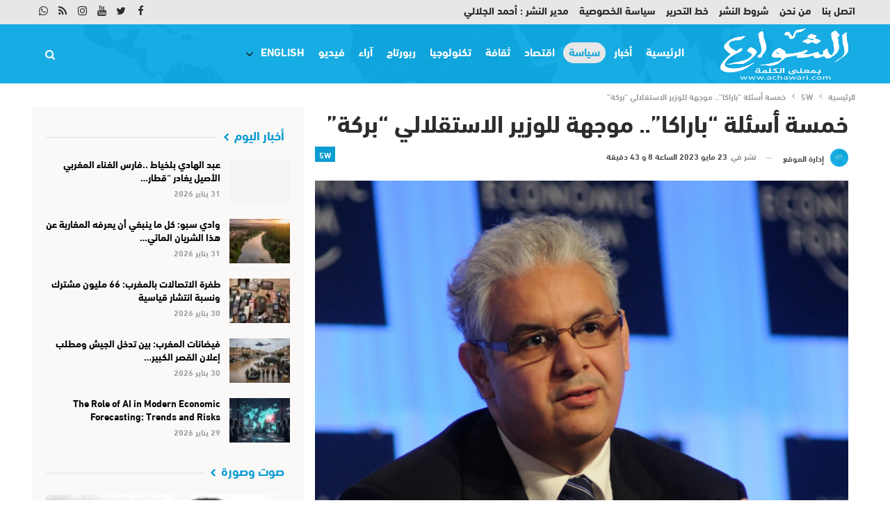

--- FILE ---
content_type: text/html; charset=UTF-8
request_url: https://www.achawari.com/%D8%AE%D9%85%D8%B3%D8%A9-%D8%A3%D8%B3%D8%A6%D9%84%D8%A9-%D8%A8%D8%A7%D8%B1%D8%A7%D9%83%D8%A7-%D9%85%D9%88%D8%AC%D9%87%D8%A9/
body_size: 38257
content:
<!DOCTYPE html>
<!--[if IE 8]><html class="ie ie8" dir="rtl" lang="ar"> <![endif]-->
<!--[if IE 9]><html class="ie ie9" dir="rtl" lang="ar"> <![endif]-->
<!--[if gt IE 9]><!--><html dir="rtl" lang="ar"> <head><script data-no-optimize="1">var litespeed_docref=sessionStorage.getItem("litespeed_docref");litespeed_docref&&(Object.defineProperty(document,"referrer",{get:function(){return litespeed_docref}}),sessionStorage.removeItem("litespeed_docref"));</script> <meta name="generator" content="Wix.com Website Builder" />
<meta charset="UTF-8"><meta http-equiv="X-UA-Compatible" content="IE=edge"><meta name="viewport" content="width=device-width, initial-scale=1.0"><meta name='robots' content='index, follow, max-image-preview:large, max-snippet:-1, max-video-preview:-1' /><style>img:is([sizes="auto" i], [sizes^="auto," i]) { contain-intrinsic-size: 3000px 1500px }</style><meta property="og:image" content="https://www.achawari.com/static/uploads/2023/09/1684831433-1020x1024.jpg"/><title>خمسة أسئلة &quot;باراكا&quot;.. موجهة للوزير الاستقلالي &quot;بركة&quot; - Achawari | صحيفة الشوارع</title><link rel="canonical" href="https://www.achawari.com/خمسة-أسئلة-باراكا-موجهة/" /><meta property="og:locale" content="ar_AR" /><meta property="og:type" content="article" /><meta property="og:title" content="خمسة أسئلة &quot;باراكا&quot;.. موجهة للوزير الاستقلالي &quot;بركة&quot; - Achawari | صحيفة الشوارع" /><meta property="og:description" content="&nbsp;الشوارع ــ المحرر دعا نزار بركة، وزير التجهيز والماء، أمس الاثنين، إلى مراجعة آلية التعاقد مع مكاتب الدراسات في مجال البنية التحية، متهما هذه المكاتب بالمشاركة في المسؤولية عن ضعف جودة الطرق. واكد بركة في جلسة الأسئلة الشفوية بمجلس النواب، على كون البعض يهمل مسؤولية مكاتب الدراسات عن اهتراء الطرق ويحمل المسؤولية فقط إلى المقاولين [&hellip;]" /><meta property="og:url" content="https://www.achawari.com/خمسة-أسئلة-باراكا-موجهة/" /><meta property="og:site_name" content="Achawari | صحيفة الشوارع" /><meta property="article:published_time" content="2023-05-23T08:43:00+00:00" /><meta property="article:modified_time" content="2025-11-21T20:34:55+00:00" /><meta property="og:image" content="https://www.achawari.com/static/uploads/2023/09/1684831433.jpg" /><meta property="og:image:width" content="1953" /><meta property="og:image:height" content="1960" /><meta property="og:image:type" content="image/jpeg" /><meta name="author" content="إدارة الموقع" /><meta name="twitter:card" content="summary_large_image" /><meta name="twitter:label1" content="كُتب بواسطة" /><meta name="twitter:data1" content="إدارة الموقع" /><link data-optimized="2" rel="stylesheet" href="https://www.achawari.com/static/litespeed/css/2b8dd405d36d541615b69093bbef159a.css?ver=10f16" /><style id='classic-theme-styles-inline-css' type='text/css'>/*! This file is auto-generated */
.wp-block-button__link{color:#fff;background-color:#32373c;border-radius:9999px;box-shadow:none;text-decoration:none;padding:calc(.667em + 2px) calc(1.333em + 2px);font-size:1.125em}.wp-block-file__button{background:#32373c;color:#fff;text-decoration:none}</style><style id='global-styles-inline-css' type='text/css'>:root{--wp--preset--aspect-ratio--square: 1;--wp--preset--aspect-ratio--4-3: 4/3;--wp--preset--aspect-ratio--3-4: 3/4;--wp--preset--aspect-ratio--3-2: 3/2;--wp--preset--aspect-ratio--2-3: 2/3;--wp--preset--aspect-ratio--16-9: 16/9;--wp--preset--aspect-ratio--9-16: 9/16;--wp--preset--color--black: #000000;--wp--preset--color--cyan-bluish-gray: #abb8c3;--wp--preset--color--white: #ffffff;--wp--preset--color--pale-pink: #f78da7;--wp--preset--color--vivid-red: #cf2e2e;--wp--preset--color--luminous-vivid-orange: #ff6900;--wp--preset--color--luminous-vivid-amber: #fcb900;--wp--preset--color--light-green-cyan: #7bdcb5;--wp--preset--color--vivid-green-cyan: #00d084;--wp--preset--color--pale-cyan-blue: #8ed1fc;--wp--preset--color--vivid-cyan-blue: #0693e3;--wp--preset--color--vivid-purple: #9b51e0;--wp--preset--gradient--vivid-cyan-blue-to-vivid-purple: linear-gradient(135deg,rgba(6,147,227,1) 0%,rgb(155,81,224) 100%);--wp--preset--gradient--light-green-cyan-to-vivid-green-cyan: linear-gradient(135deg,rgb(122,220,180) 0%,rgb(0,208,130) 100%);--wp--preset--gradient--luminous-vivid-amber-to-luminous-vivid-orange: linear-gradient(135deg,rgba(252,185,0,1) 0%,rgba(255,105,0,1) 100%);--wp--preset--gradient--luminous-vivid-orange-to-vivid-red: linear-gradient(135deg,rgba(255,105,0,1) 0%,rgb(207,46,46) 100%);--wp--preset--gradient--very-light-gray-to-cyan-bluish-gray: linear-gradient(135deg,rgb(238,238,238) 0%,rgb(169,184,195) 100%);--wp--preset--gradient--cool-to-warm-spectrum: linear-gradient(135deg,rgb(74,234,220) 0%,rgb(151,120,209) 20%,rgb(207,42,186) 40%,rgb(238,44,130) 60%,rgb(251,105,98) 80%,rgb(254,248,76) 100%);--wp--preset--gradient--blush-light-purple: linear-gradient(135deg,rgb(255,206,236) 0%,rgb(152,150,240) 100%);--wp--preset--gradient--blush-bordeaux: linear-gradient(135deg,rgb(254,205,165) 0%,rgb(254,45,45) 50%,rgb(107,0,62) 100%);--wp--preset--gradient--luminous-dusk: linear-gradient(135deg,rgb(255,203,112) 0%,rgb(199,81,192) 50%,rgb(65,88,208) 100%);--wp--preset--gradient--pale-ocean: linear-gradient(135deg,rgb(255,245,203) 0%,rgb(182,227,212) 50%,rgb(51,167,181) 100%);--wp--preset--gradient--electric-grass: linear-gradient(135deg,rgb(202,248,128) 0%,rgb(113,206,126) 100%);--wp--preset--gradient--midnight: linear-gradient(135deg,rgb(2,3,129) 0%,rgb(40,116,252) 100%);--wp--preset--font-size--small: 13px;--wp--preset--font-size--medium: 20px;--wp--preset--font-size--large: 36px;--wp--preset--font-size--x-large: 42px;--wp--preset--spacing--20: 0.44rem;--wp--preset--spacing--30: 0.67rem;--wp--preset--spacing--40: 1rem;--wp--preset--spacing--50: 1.5rem;--wp--preset--spacing--60: 2.25rem;--wp--preset--spacing--70: 3.38rem;--wp--preset--spacing--80: 5.06rem;--wp--preset--shadow--natural: 6px 6px 9px rgba(0, 0, 0, 0.2);--wp--preset--shadow--deep: 12px 12px 50px rgba(0, 0, 0, 0.4);--wp--preset--shadow--sharp: 6px 6px 0px rgba(0, 0, 0, 0.2);--wp--preset--shadow--outlined: 6px 6px 0px -3px rgba(255, 255, 255, 1), 6px 6px rgba(0, 0, 0, 1);--wp--preset--shadow--crisp: 6px 6px 0px rgba(0, 0, 0, 1);}:where(.is-layout-flex){gap: 0.5em;}:where(.is-layout-grid){gap: 0.5em;}body .is-layout-flex{display: flex;}.is-layout-flex{flex-wrap: wrap;align-items: center;}.is-layout-flex > :is(*, div){margin: 0;}body .is-layout-grid{display: grid;}.is-layout-grid > :is(*, div){margin: 0;}:where(.wp-block-columns.is-layout-flex){gap: 2em;}:where(.wp-block-columns.is-layout-grid){gap: 2em;}:where(.wp-block-post-template.is-layout-flex){gap: 1.25em;}:where(.wp-block-post-template.is-layout-grid){gap: 1.25em;}.has-black-color{color: var(--wp--preset--color--black) !important;}.has-cyan-bluish-gray-color{color: var(--wp--preset--color--cyan-bluish-gray) !important;}.has-white-color{color: var(--wp--preset--color--white) !important;}.has-pale-pink-color{color: var(--wp--preset--color--pale-pink) !important;}.has-vivid-red-color{color: var(--wp--preset--color--vivid-red) !important;}.has-luminous-vivid-orange-color{color: var(--wp--preset--color--luminous-vivid-orange) !important;}.has-luminous-vivid-amber-color{color: var(--wp--preset--color--luminous-vivid-amber) !important;}.has-light-green-cyan-color{color: var(--wp--preset--color--light-green-cyan) !important;}.has-vivid-green-cyan-color{color: var(--wp--preset--color--vivid-green-cyan) !important;}.has-pale-cyan-blue-color{color: var(--wp--preset--color--pale-cyan-blue) !important;}.has-vivid-cyan-blue-color{color: var(--wp--preset--color--vivid-cyan-blue) !important;}.has-vivid-purple-color{color: var(--wp--preset--color--vivid-purple) !important;}.has-black-background-color{background-color: var(--wp--preset--color--black) !important;}.has-cyan-bluish-gray-background-color{background-color: var(--wp--preset--color--cyan-bluish-gray) !important;}.has-white-background-color{background-color: var(--wp--preset--color--white) !important;}.has-pale-pink-background-color{background-color: var(--wp--preset--color--pale-pink) !important;}.has-vivid-red-background-color{background-color: var(--wp--preset--color--vivid-red) !important;}.has-luminous-vivid-orange-background-color{background-color: var(--wp--preset--color--luminous-vivid-orange) !important;}.has-luminous-vivid-amber-background-color{background-color: var(--wp--preset--color--luminous-vivid-amber) !important;}.has-light-green-cyan-background-color{background-color: var(--wp--preset--color--light-green-cyan) !important;}.has-vivid-green-cyan-background-color{background-color: var(--wp--preset--color--vivid-green-cyan) !important;}.has-pale-cyan-blue-background-color{background-color: var(--wp--preset--color--pale-cyan-blue) !important;}.has-vivid-cyan-blue-background-color{background-color: var(--wp--preset--color--vivid-cyan-blue) !important;}.has-vivid-purple-background-color{background-color: var(--wp--preset--color--vivid-purple) !important;}.has-black-border-color{border-color: var(--wp--preset--color--black) !important;}.has-cyan-bluish-gray-border-color{border-color: var(--wp--preset--color--cyan-bluish-gray) !important;}.has-white-border-color{border-color: var(--wp--preset--color--white) !important;}.has-pale-pink-border-color{border-color: var(--wp--preset--color--pale-pink) !important;}.has-vivid-red-border-color{border-color: var(--wp--preset--color--vivid-red) !important;}.has-luminous-vivid-orange-border-color{border-color: var(--wp--preset--color--luminous-vivid-orange) !important;}.has-luminous-vivid-amber-border-color{border-color: var(--wp--preset--color--luminous-vivid-amber) !important;}.has-light-green-cyan-border-color{border-color: var(--wp--preset--color--light-green-cyan) !important;}.has-vivid-green-cyan-border-color{border-color: var(--wp--preset--color--vivid-green-cyan) !important;}.has-pale-cyan-blue-border-color{border-color: var(--wp--preset--color--pale-cyan-blue) !important;}.has-vivid-cyan-blue-border-color{border-color: var(--wp--preset--color--vivid-cyan-blue) !important;}.has-vivid-purple-border-color{border-color: var(--wp--preset--color--vivid-purple) !important;}.has-vivid-cyan-blue-to-vivid-purple-gradient-background{background: var(--wp--preset--gradient--vivid-cyan-blue-to-vivid-purple) !important;}.has-light-green-cyan-to-vivid-green-cyan-gradient-background{background: var(--wp--preset--gradient--light-green-cyan-to-vivid-green-cyan) !important;}.has-luminous-vivid-amber-to-luminous-vivid-orange-gradient-background{background: var(--wp--preset--gradient--luminous-vivid-amber-to-luminous-vivid-orange) !important;}.has-luminous-vivid-orange-to-vivid-red-gradient-background{background: var(--wp--preset--gradient--luminous-vivid-orange-to-vivid-red) !important;}.has-very-light-gray-to-cyan-bluish-gray-gradient-background{background: var(--wp--preset--gradient--very-light-gray-to-cyan-bluish-gray) !important;}.has-cool-to-warm-spectrum-gradient-background{background: var(--wp--preset--gradient--cool-to-warm-spectrum) !important;}.has-blush-light-purple-gradient-background{background: var(--wp--preset--gradient--blush-light-purple) !important;}.has-blush-bordeaux-gradient-background{background: var(--wp--preset--gradient--blush-bordeaux) !important;}.has-luminous-dusk-gradient-background{background: var(--wp--preset--gradient--luminous-dusk) !important;}.has-pale-ocean-gradient-background{background: var(--wp--preset--gradient--pale-ocean) !important;}.has-electric-grass-gradient-background{background: var(--wp--preset--gradient--electric-grass) !important;}.has-midnight-gradient-background{background: var(--wp--preset--gradient--midnight) !important;}.has-small-font-size{font-size: var(--wp--preset--font-size--small) !important;}.has-medium-font-size{font-size: var(--wp--preset--font-size--medium) !important;}.has-large-font-size{font-size: var(--wp--preset--font-size--large) !important;}.has-x-large-font-size{font-size: var(--wp--preset--font-size--x-large) !important;}
:where(.wp-block-post-template.is-layout-flex){gap: 1.25em;}:where(.wp-block-post-template.is-layout-grid){gap: 1.25em;}
:where(.wp-block-columns.is-layout-flex){gap: 2em;}:where(.wp-block-columns.is-layout-grid){gap: 2em;}
:root :where(.wp-block-pullquote){font-size: 1.5em;line-height: 1.6;}</style> <script type="litespeed/javascript" data-src="https://www.achawari.com/my_includes/js/jquery/jquery.min.js" id="jquery-core-js"></script> <!--[if lt IE 9]> <script type="text/javascript" src="https://www.achawari.com/static/plugins/blockquote-pack-pro/includes/libs/better-framework/assets/js/html5shiv.min.js" id="bf-html5shiv-js"></script> <![endif]-->
<!--[if lt IE 9]> <script type="text/javascript" src="https://www.achawari.com/static/plugins/blockquote-pack-pro/includes/libs/better-framework/assets/js/respond.min.js" id="bf-respond-js"></script> <![endif]--><link rel='shortlink' href='https://www.achawari.com/?p=9575' /><link rel="alternate" title="oEmbed (JSON)" type="application/json+oembed" href="https://www.achawari.com/wp-json/oembed/1.0/embed?url=https%3A%2F%2Fwww.achawari.com%2F%25d8%25ae%25d9%2585%25d8%25b3%25d8%25a9-%25d8%25a3%25d8%25b3%25d8%25a6%25d9%2584%25d8%25a9-%25d8%25a8%25d8%25a7%25d8%25b1%25d8%25a7%25d9%2583%25d8%25a7-%25d9%2585%25d9%2588%25d8%25ac%25d9%2587%25d8%25a9%2F" /><link rel="alternate" title="oEmbed (XML)" type="text/xml+oembed" href="https://www.achawari.com/wp-json/oembed/1.0/embed?url=https%3A%2F%2Fwww.achawari.com%2F%25d8%25ae%25d9%2585%25d8%25b3%25d8%25a9-%25d8%25a3%25d8%25b3%25d8%25a6%25d9%2584%25d8%25a9-%25d8%25a8%25d8%25a7%25d8%25b1%25d8%25a7%25d9%2583%25d8%25a7-%25d9%2585%25d9%2588%25d8%25ac%25d9%2587%25d8%25a9%2F&#038;format=xml" /><meta property="fb:app_id" content="337736383385494"><meta name="monetag" content="1b4295e704ee06041e01be11ef5081db"><meta name="robots" content=" max-image-preview:large"/><meta name="google-adsense-account" content="ca-pub-1816009717076367"> <script type="litespeed/javascript" data-src="https://pagead2.googlesyndication.com/pagead/js/adsbygoogle.js?client=ca-pub-1816009717076367"
     crossorigin="anonymous"></script> <link rel="shortcut icon" href="https://www.achawari.com/static/uploads/2023/10/favicon-16x16-1.png"><link rel="apple-touch-icon" href="https://www.achawari.com/static/uploads/2023/10/apple-touch-icon-57x57-1.png"><link rel="apple-touch-icon" sizes="114x114" href="https://www.achawari.com/static/uploads/2023/10/apple-touch-icon-114x114-1.png"><link rel="apple-touch-icon" sizes="72x72" href="https://www.achawari.com/static/uploads/2023/10/apple-touch-icon-72x72-1.png"><link rel="apple-touch-icon" sizes="144x144" href="https://www.achawari.com/static/uploads/2023/10/apple-touch-icon-144x144-1.png"> <script type="application/ld+json">{
  "@context": "https://schema.org",
  "@type": "BreadcrumbList",
  "itemListElement": [
    {
      "@type": "ListItem",
      "position": 1,
      "item": {
        "@id": "https://www.achawari.com/category/5w/",
        "name": "5W"
      }
    },
    {
      "@type": "ListItem",
      "position": 2,
      "item": {
        "@id": "https://www.achawari.com/%d8%ae%d9%85%d8%b3%d8%a9-%d8%a3%d8%b3%d8%a6%d9%84%d8%a9-%d8%a8%d8%a7%d8%b1%d8%a7%d9%83%d8%a7-%d9%85%d9%88%d8%ac%d9%87%d8%a9/",
        "name": "خمسة أسئلة &#8220;باراكا&#8221;.. موجهة  للوزير الاستقلالي &#8220;بركة&#8221;"
      }
    }
  ]
}</script> <script type="application/ld+json">{
  "@context": "https://schema.org",
  "@type": "NewsMediaOrganization",
  "name": "Achawari  | صحيفة الشوارع",
  "url": "https://www.achawari.com/",
  "logo": "https://www.achawari.com/static/uploads/2023/09/logo.png",
  "sameAs": ["https:\/\/www.facebook.com\/achawari","https:\/\/www.instagram.com\/achawari.maroc\/","https:\/\/www.youtube.com\/channel\/UCy41LXi0_Ig6aY-Z1ivfwUg","https:\/\/x.com\/chawarimedia","https:\/\/www.linkedin.com\/"]}</script> <script type="application/ld+json">{
  "@context": "https://schema.org",
  "@type": "NewsArticle",
  "mainEntityOfPage": {
    "@type": "WebPage",
    "@id": "https://www.achawari.com/%d8%ae%d9%85%d8%b3%d8%a9-%d8%a3%d8%b3%d8%a6%d9%84%d8%a9-%d8%a8%d8%a7%d8%b1%d8%a7%d9%83%d8%a7-%d9%85%d9%88%d8%ac%d9%87%d8%a9/"
  },
  "headline": "خمسة أسئلة &#8220;باراكا&#8221;.. موجهة  للوزير الاستقلالي &#8220;بركة&#8221;",
  "datePublished": "2023-05-23T08:43:00+01:00",
  "dateModified": "2025-11-21T21:34:55+01:00",
  "author": {
    "@type": "Person",
    "name": "إدارة الموقع",
    "url": "https://www.achawari.com/author/sebouken/"
  },
  "description": "&nbsp;\u0627\u0644\u0634\u0648\u0627\u0631\u0639 \u0640\u0640 \u0627\u0644\u0645\u062d\u0631\u0631 \u062f\u0639\u0627 \u0646\u0632\u0627\u0631 \u0628\u0631\u0643\u0629\u060c \u0648\u0632\u064a\u0631 \u0627\u0644\u062a\u062c\u0647\u064a\u0632 \u0648\u0627\u0644\u0645\u0627\u0621\u060c \u0623\u0645\u0633 \u0627\u0644\u0627\u062b\u0646\u064a\u0646\u060c \u0625\u0644\u0649 \u0645\u0631\u0627\u062c\u0639\u0629 \u0622\u0644\u064a\u0629 \u0627\u0644\u062a\u0639\u0627\u0642\u062f \u0645\u0639 \u0645\u0643\u0627\u062a\u0628 \u0627\u0644\u062f\u0631\u0627\u0633\u0627\u062a \u0641\u064a \u0645\u062c\u0627\u0644 \u0627\u0644\u0628\u0646\u064a\u0629 \u0627\u0644\u062a\u062d\u064a\u0629\u060c \u0645\u062a\u0647\u0645\u0627 \u0647\u0630\u0647 \u0627\u0644\u0645\u0643\u0627\u062a\u0628 \u0628\u0627\u0644\u0645\u0634\u0627\u0631\u0643\u0629 \u0641\u064a \u0627\u0644\u0645\u0633\u0624\u0648\u0644\u064a\u0629 \u0639\u0646 \u0636\u0639\u0641 \u062c\u0648\u062f\u0629 \u0627\u0644\u0637\u0631\u0642. \u0648\u0627\u0643\u062f \u0628\u0631\u0643\u0629 \u0641\u064a \u062c\u0644\u0633\u0629 \u0627\u0644\u0623\u0633\u0626\u0644\u0629 \u0627\u0644\u0634\u0641\u0648\u064a\u0629 \u0628\u0645\u062c\u0644\u0633 \u0627\u0644\u0646\u0648\u0627\u0628\u060c \u0639\u0644\u0649 \u0643\u0648\u0646 \u0627\u0644\u0628\u0639\u0636 \u064a\u0647\u0645\u0644 \u0645\u0633\u0624\u0648\u0644\u064a\u0629 \u0645\u0643\u0627\u062a\u0628 \u0627\u0644\u062f\u0631\u0627\u0633\u0627\u062a \u0639\u0646 \u0627\u0647\u062a\u0631\u0627\u0621 \u0627\u0644\u0637\u0631\u0642 \u0648\u064a\u062d\u0645\u0644 \u0627\u0644\u0645\u0633\u0624\u0648\u0644\u064a\u0629 \u0641\u0642\u0637 \u0625\u0644\u0649 \u0627\u0644\u0645\u0642\u0627\u0648\u0644\u064a\u0646 [&hellip;]",
  "image": {
    "@type": "ImageObject",
    "url": "https://www.achawari.com/static/uploads/2023/09/1684831433.jpg",
    "width": 1200,
    "height": 675
  },
  "publisher": {
    "@type": "Organization",
    "name": "Achawari  | صحيفة الشوارع",
    "logo": {
      "@type": "ImageObject",
      "url": "https://www.achawari.com/static/uploads/2023/09/logo.png",
      "width": 600,
      "height": 165
    }
  }
}</script> 
<noscript><style>.wpb_animate_when_almost_visible { opacity: 1; }</style></noscript><link rel="apple-touch-icon" sizes="180x180" href="/favicons/apple-touch-icon.png"><link rel="icon" type="image/png" sizes="32x32" href="/favicons/favicon-32x32.png"><link rel="icon" type="image/png" sizes="194x194" href="/favicons/favicon-194x194.png"><link rel="icon" type="image/png" sizes="192x192" href="/favicons/android-chrome-192x192.png"><link rel="icon" type="image/png" sizes="16x16" href="/favicons/favicon-16x16.png"><link rel="manifest" href="/site.webmanifest"><link rel="mask-icon" href="/favicons/safari-pinned-tab.svg" color="#08a8e3"><meta name="msapplication-TileColor" content="#08a8e3"><meta name="msapplication-TileImage" content="/favicons/mstile-144x144.png"><meta name="theme-color" content="#08a8e3"></head><body class="rtl wp-singular post-template-default single single-post postid-9575 single-format-standard wp-theme-themewassla2025 wp-child-theme-mythemewebsite-child bs-theme bs-publisher bs-publisher-life-mag active-light-box close-rh page-layout-2-col page-layout-2-col-right boxed active-sticky-sidebar main-menu-sticky-smart main-menu-out-full-width single-prim-cat-93 single-cat-93 single-cat-4493  wpb-js-composer js-comp-ver-6.7.0 vc_responsive bs-ll-d" dir="rtl"><header id="header" class="site-header header-style-8 full-width" itemscope="itemscope" itemtype="https://schema.org/WPHeader"><section class="topbar topbar-style-1 hidden-xs hidden-xs"><div class="content-wrap"><div class="container"><div class="topbar-inner clearfix"><div class="section-links"><div  class="  better-studio-shortcode bsc-clearfix better-social-counter style-button not-colored in-4-col"><ul class="social-list bsc-clearfix"><li class="social-item facebook"><a href = "https://www.facebook.com/achawari" target = "_blank" > <i class="item-icon  fa fa-facebook" ></i><span class="item-title" > Likes </span> </a></li><li class="social-item twitter"><a href = "https://twitter.com/chawarimedia" target = "_blank" > <i class="item-icon  fa fa-twitter" ></i><span class="item-title" > Followers </span> </a></li><li class="social-item youtube"><a href = "https://youtube.com/channel/UCy41LXi0_Ig6aY-Z1ivfwUg" target = "_blank" > <i class="item-icon  fa fa-youtube" ></i><span class="item-title" > Subscribers </span> </a></li><li class="social-item instagram"><a href = "https://instagram.com/achawari.maroc" target = "_blank" > <i class="item-icon  fa fa-instagram" ></i><span class="item-title" > Followers </span> </a></li><li class="social-item rss"><a href = "https://www.achawari.com/feed/rss/" target = "_blank" > <i class="item-icon  fa fa-rss" ></i><span class="item-title" > Subscribe </span> </a></li><li class="social-item line"><a href = "https://api.whatsapp.com/send?phone=212699734794" target = "_blank" > <i class="item-icon  fa fa-whatsapp" ></i><span class="item-title" > Friends </span> </a></li></ul></div></div><div class="section-menu"><div id="menu-top" class="menu top-menu-wrapper" role="navigation" itemscope="itemscope" itemtype="https://schema.org/SiteNavigationElement"><nav class="top-menu-container"><ul id="top-navigation" class="top-menu menu clearfix bsm-pure"><li id="menu-item-942" class="menu-item menu-item-type-post_type menu-item-object-page better-anim-fade menu-item-942"><a href="https://www.achawari.com/contact/">اتصل بنا</a></li><li id="menu-item-1069" class="menu-item menu-item-type-post_type menu-item-object-page better-anim-fade menu-item-1069"><a href="https://www.achawari.com/publicite/">من نحن</a></li><li id="menu-item-9982" class="menu-item menu-item-type-post_type menu-item-object-page better-anim-fade menu-item-9982"><a href="https://www.achawari.com/%d8%b4%d8%b1%d9%88%d8%b7-%d8%a7%d9%84%d9%86%d8%b4%d8%b1/">شروط النشر</a></li><li id="menu-item-9983" class="menu-item menu-item-type-post_type menu-item-object-page better-anim-fade menu-item-9983"><a href="https://www.achawari.com/%d8%ae%d8%b7-%d8%a7%d9%84%d8%aa%d8%ad%d8%b1%d9%8a%d8%b1/">خط التحرير</a></li><li id="menu-item-19724" class="menu-item menu-item-type-post_type menu-item-object-page menu-item-privacy-policy better-anim-fade menu-item-19724"><a href="https://www.achawari.com/privacy/">سياسة الخصوصية</a></li><li id="menu-item-9984" class="menu-item menu-item-type-post_type menu-item-object-page better-anim-fade menu-item-9984"><a href="https://www.achawari.com/%d8%b4%d8%b1%d9%88%d8%b7-%d8%a7%d9%84%d9%86%d8%b4%d8%b1/">مدير النشر : أحمد الجلالي</a></li></ul></nav></div></div></div></div></div></section><div class="content-wrap"><div class="container"><div class="header-inner clearfix"><div id="site-branding" class="site-branding"><p  id="site-title" class="logo h1 img-logo">
<a href="https://www.achawari.com/" itemprop="url" rel="home">
<img data-lazyloaded="1" src="[data-uri]" width="377" height="245" id="site-logo" data-src="https://www.achawari.com/static/uploads/2023/09/logo.png"
alt="الشوارع"  /><span class="site-title">الشوارع - الشوارع صحيفة إلكترونية مغربية، الشوارع بمعنى الكلمة</span>
</a></p></div><nav id="menu-main" class="menu main-menu-container  show-search-item menu-actions-btn-width-1" role="navigation" itemscope="itemscope" itemtype="https://schema.org/SiteNavigationElement"><div class="menu-action-buttons width-1"><div class="search-container close">
<span class="search-handler"><i class="fa fa-search"></i></span><div class="search-box clearfix"><form role="search" method="get" class="search-form clearfix" action="https://www.achawari.com">
<input type="search" class="search-field"
placeholder="البحث..."
value="" name="s"
title="البحث عن:"
autocomplete="off">
<input type="submit" class="search-submit" value="البحث"></form></div></div></div><ul id="main-navigation" class="main-menu menu bsm-pure clearfix"><li id="menu-item-1226" class="menu-item menu-item-type-post_type menu-item-object-page menu-item-home better-anim-fade menu-item-1226"><a href="https://www.achawari.com/">الرئيسية</a></li><li id="menu-item-19331" class="menu-item menu-item-type-taxonomy menu-item-object-category menu-term-4492 better-anim-fade menu-item-19331"><a href="https://www.achawari.com/category/%d8%a3%d8%ae%d8%a8%d8%a7%d8%b1/">أخبار</a></li><li id="menu-item-19335" class="menu-item menu-item-type-taxonomy menu-item-object-category current-post-ancestor current-menu-parent current-post-parent menu-term-4493 better-anim-fade menu-item-19335"><a href="https://www.achawari.com/category/%d8%b3%d9%8a%d8%a7%d8%b3%d8%a9/">سياسة</a></li><li id="menu-item-19332" class="menu-item menu-item-type-taxonomy menu-item-object-category menu-term-4494 better-anim-fade menu-item-19332"><a href="https://www.achawari.com/category/%d8%a7%d9%82%d8%aa%d8%b5%d8%a7%d8%af/">اقتصاد</a></li><li id="menu-item-19334" class="menu-item menu-item-type-taxonomy menu-item-object-category menu-term-4495 better-anim-fade menu-item-19334"><a href="https://www.achawari.com/category/%d8%ab%d9%82%d8%a7%d9%81%d8%a9/">ثقافة</a></li><li id="menu-item-19333" class="menu-item menu-item-type-taxonomy menu-item-object-category menu-term-4496 better-anim-fade menu-item-19333"><a href="https://www.achawari.com/category/%d8%aa%d9%83%d9%86%d9%88%d9%84%d9%88%d8%ac%d9%8a%d8%a7/">تكنولوجيا</a></li><li id="menu-item-9999" class="menu-item menu-item-type-taxonomy menu-item-object-category menu-term-92 better-anim-fade menu-item-9999"><a href="https://www.achawari.com/category/%d8%b1%d8%a8%d9%88%d8%b1%d8%aa%d8%a7%d8%ac/">ربورتاج</a></li><li id="menu-item-19330" class="menu-item menu-item-type-taxonomy menu-item-object-category menu-term-4497 better-anim-fade menu-item-19330"><a href="https://www.achawari.com/category/%d8%a2%d8%b1%d8%a7%d8%a1/">آراء</a></li><li id="menu-item-9991" class="menu-item menu-item-type-taxonomy menu-item-object-category menu-term-85 better-anim-fade menu-item-9991"><a href="https://www.achawari.com/category/%d8%a7%d9%84%d8%b4%d9%88%d8%a7%d8%b1%d8%b9-tv/">فيديو</a></li><li id="menu-item-10042" class="menu-item menu-item-type-taxonomy menu-item-object-category menu-item-has-children menu-term-106 better-anim-fade menu-item-10042"><a href="https://www.achawari.com/category/english/">English</a><ul class="sub-menu"><li id="menu-item-10043" class="menu-item menu-item-type-taxonomy menu-item-object-category menu-term-108 better-anim-fade menu-item-10043"><a href="https://www.achawari.com/category/english/africa/">Africa</a></li><li id="menu-item-10044" class="menu-item menu-item-type-taxonomy menu-item-object-category menu-term-107 better-anim-fade menu-item-10044"><a href="https://www.achawari.com/category/english/morocco/">Morocco</a></li><li id="menu-item-10045" class="menu-item menu-item-type-taxonomy menu-item-object-category menu-term-109 better-anim-fade menu-item-10045"><a href="https://www.achawari.com/category/english/world/">world</a></li></ul></li></ul></nav></div></div></div></header><div class="rh-header clearfix light deferred-block-exclude"><div class="rh-container clearfix"><div class="menu-container close">
<span class="menu-handler"><span class="lines"></span></span></div><div class="logo-container rh-img-logo">
<a href="https://www.achawari.com/" itemprop="url" rel="home">
<img data-lazyloaded="1" src="[data-uri]" width="377" height="245" data-src="https://www.achawari.com/static/uploads/2023/09/logo.png"
alt="Achawari  | صحيفة الشوارع"  />				</a></div><div class="menu-container search">
<span class="search-handler"><i onclick="javascript:displaythesearchbox();"  class="bf-icon  fa fa-search"></i></span></div></div></div><div id="searchmobile" style="display:none;" ><form role="search" method="get" class="search-form" action="https://www.achawari.com">
<input type="search" class="search-field"
placeholder="البحث..."
value="" name="s"
title="البحث عن:"
autocomplete="off">
<span class="hidethesearchbox" onclick="javascript:hidethesearchbox();"  >✕</span></form></div> <script type="litespeed/javascript">function hidethesearchbox(){document.getElementById("searchmobile").style.display="none"}
function displaythesearchbox(){document.getElementById("searchmobile").style.display="block"}</script> <div class="main-wrap content-main-wrap"><div  class="mobileads" style="margin-top:10px;" ></div><nav role="navigation" aria-label="Breadcrumbs" class="bf-breadcrumb clearfix bc-top-style"><div class="container bf-breadcrumb-container"><ul class="bf-breadcrumb-items" itemscope itemtype="http://schema.org/BreadcrumbList"><meta name="numberOfItems" content="3" /><meta name="itemListOrder" content="Ascending" /><li itemprop="itemListElement" itemscope itemtype="http://schema.org/ListItem" class="bf-breadcrumb-item bf-breadcrumb-begin"><a itemprop="item" href="https://www.achawari.com" rel="home"><span itemprop="name">الرئيسية</span></a><meta itemprop="position" content="1" /></li><li itemprop="itemListElement" itemscope itemtype="http://schema.org/ListItem" class="bf-breadcrumb-item"><a itemprop="item" href="https://www.achawari.com/category/5w/" ><span itemprop="name">5W</span></a><meta itemprop="position" content="2" /></li><li itemprop="itemListElement" itemscope itemtype="http://schema.org/ListItem" class="bf-breadcrumb-item bf-breadcrumb-end"><span itemprop="name">خمسة أسئلة &#8220;باراكا&#8221;.. موجهة  للوزير الاستقلالي &#8220;بركة&#8221;</span><meta itemprop="item" content="https://www.achawari.com/%d8%ae%d9%85%d8%b3%d8%a9-%d8%a3%d8%b3%d8%a6%d9%84%d8%a9-%d8%a8%d8%a7%d8%b1%d8%a7%d9%83%d8%a7-%d9%85%d9%88%d8%ac%d9%87%d8%a9/"/><meta itemprop="position" content="3" /></li></ul></div></nav><div class="bs-sks bs-sks-type-2 bs-sks-p bs-sks-sticky"><div class="bs-sksin1"><div class="bs-sksin2"><div class="bs-sksin3"><div class="bs-sks-path"><div class="bs-sks-path-boxed"><div class="bs-sksitem bs-sksiteml"><div class="pvb pvb-leftskyscraper pvb-loc-skyscraper_left pvb-align-center pvb-column-1 no-bg-box-model"></div></div><div class="bs-sksitem bs-sksitemr"><div class="pvb pvb-leftskyscraper pvb-loc-skyscraper_right pvb-align-center pvb-column-1 no-bg-box-model"></div></div></div></div></div></div></div></div><div class="content-wrap"><main id="content" class="content-container"><div class="container layout-2-col layout-2-col-1 layout-right-sidebar layout-bc-before post-template-1"><div class="row main-section"><div class="col-sm-8 content-column"><div class="single-container"><article id="post-9575" class="post-9575 post type-post status-publish format-standard has-post-thumbnail  category-5w category-4493 single-post-content has-thumbnail"><div class="post-header post-tp-1-header"><h1 class="single-post-title">
<span class="post-title" itemprop="headline">خمسة أسئلة &#8220;باراكا&#8221;.. موجهة  للوزير الاستقلالي &#8220;بركة&#8221;</span></h1><div class="post-meta-wrap clearfix"><div class="term-badges "><span class="term-badge term-93"><a href="https://www.achawari.com/category/5w/">5W</a></span></div><div class="post-meta single-post-meta">
<a href="https://www.achawari.com/author/sebouken/"
title="تصفح كاتب المقالات"
class="post-author-a post-author-avatar">
<img data-lazyloaded="1" src="[data-uri]" alt='' data-src='https://www.achawari.com/static/uploads/2023/10/chawari-150x150.png' class='avatar avatar-26 photo avatar-default' height='26' width='26' /><span class="post-author-name"><b>إدارة الموقع</b></span>		</a>
<span class="time"><time class="post-published updated"
datetime="2023-05-23T08:43:00+01:00"> نشر في <b>23 مايو 2023 الساعة  8 و 43 دقيقة</b></time></span></div></div><div class="single-featured">
<a class="post-thumbnail open-lightbox" href="https://www.achawari.com/static/uploads/2023/09/1684831433.jpg"><img data-lazyloaded="1" src="[data-uri]" data-src="https://www.achawari.com/static/uploads/2023/09/1684831433.jpg" width="1953" height="1960" alt="">						</a></div></div><div class="entry-content clearfix single-post-content"><div class="pvb pvb-post-top pvb-float-right pvb-align-right pvb-column-1 no-bg-box-model"></div><p align="right"><span style="font-size: medium;"><strong><span style="color: #ff0000;">&nbsp;الشوارع ــ المحرر</span></strong></span></p><p></p><p align="right"><span style="font-size: medium;"><strong>دعا نزار بركة، وزير التجهيز والماء، أمس الاثنين، إلى مراجعة آلية التعاقد مع مكاتب الدراسات في مجال البنية التحية، متهما هذه المكاتب بالمشاركة في المسؤولية عن ضعف جودة الطرق.</strong></span></p><p></p><p align="right"><span style="font-size: medium;"><strong>واكد بركة في جلسة الأسئلة الشفوية بمجلس النواب، على كون البعض يهمل مسؤولية مكاتب الدراسات عن اهتراء الطرق ويحمل المسؤولية فقط إلى المقاولين المكلفين بإنجازها.</strong></span></p><p></p><p align="right"><span style="font-size: medium;"><strong>&nbsp;وزاد بركة أن لدى الوزارة تصورا لإنجاز تصنيف لمكاتب الدراسات، حتى يتم الفرز بينها، وتمرير الصفقات للمكاتب الأكثر جدية ونجاعة في أداء عملها.</strong></span></p><p></p><p align="right"><span style="font-size: medium;"><strong>وبهذه المناسبة السعيدة التي قال فيها زعيم الاستقلاليين &#8220;شي حاجة على الأقل&#8221; وفك الله عقدة لسانه في ظل صمته الرهيب رغم كل الاهوال التي تعانيها جيوب المغاربة، يسرنا ان نبرق اليه خمسة أسئلة..وباراكا على البركة:</strong></span></p><p></p><div class="pvb pvb-post-middle pvb-float-center pvb-align-center pvb-column-1 no-bg-box-model"></div><p align="right"><span style="font-size: medium;"><strong>ــ <span style="color: #ff6600;">هل </span>سوف تفضل قريبا وتذكر للمغاربة نماذج لمكاتب دراسات تسببت في كوارث طرقية؟</strong></span></p><p></p><p align="right"><span style="font-size: medium;"><strong>ــ ان كانت مكاتب انت حتما تعرفها بالاسم لها صلة بحوادث سير وقتلى الطرق فالامر فيه مسؤولية جنائية غير مباشرة عن ازهاق رواح، <span style="color: #ff0000;">اليس كذلك؟</span></strong></span></p><p></p><p align="right"><span style="font-size: medium;"><strong>ــ عفاك، <span style="color: #ff0000;">كم مليارا </span>تكلف هذه المكاتب المحرتكة خزينة الدولة في قطاع التجهيز على الأقل؟</strong></span></p><p></p><p align="right"><span style="font-size: medium;"><strong>ــ <span style="color: #ff0000;">على أي أساس </span>يتم اختيار هذا المكتب وليس ذاك؟ ومن يتوسط لم وبكم &#8220;عمولة&#8221;؟</strong></span></p><p></p><p align="right"><span style="font-size: medium;"><strong>ــ أجب بعدا، <span style="color: #ff0000;">ما هو مفهوم التجهيز </span>في فلسفتك ترابيا: هل يشمل المدن فقط و &#8220;لعروبية&#8221; خارج التغطية ومتروكة للجماعات؟</strong></span></p><p></p><p align="right"><a href="http://www.achawari.com"><strong>www.achawari.com</strong></a></p><div class="pvb pvb-post-bottom pvb-float-center pvb-align-center pvb-column-1 no-bg-box-model"></div><div class="website-share-social" style="clear: both;display:none;" ><div id="atstbx" class="share-nlconk-element shareblocks showsharing bqjs"   role="region"><div class="block-share-btn-elements"><a role="button" tabindex="0" class="bts-icon-wrapper bts-share-btn bts-svc-facebook" href="https://www.facebook.com/sharer/sharer.php?u=https://www.achawari.com/media/9575.html" target="_blank" style="background-color: rgb(59, 89, 152); border-radius: 8px;"><span class="at4-visually-hidden">مشاركة بفايسبوك</span><span class="bts-icon-wrapper" style="line-height: 12px; height: 32px; width: 32px;"><svg xmlns="http://www.w3.org/2000/svg" xmlns:xlink="http://www.w3.org/1999/xlink" viewBox="0 0 32 32" version="1.1" role="img" aria-labelledby="bts-svg-facebook-6" class="bts-icon bts-icon-facebook" style="fill: rgb(255, 255, 255); width: 32px; height: 32px;"><title id="bts-svg-facebook-6">Facebook</title><g><path d="M22 5.16c-.406-.054-1.806-.16-3.43-.16-3.4 0-5.733 1.825-5.733 5.17v2.882H9v3.913h3.837V27h4.604V16.965h3.823l.587-3.913h-4.41v-2.5c0-1.123.347-1.903 2.198-1.903H22V5.16z" fill-rule="evenodd"></path></g></svg></span><span class="bts-label" style="font-size: 11.4px; line-height: 32px; height: 32px; color: rgb(255, 255, 255);">Facebook</span></a><a role="button" href="https://twitter.com/intent/tweet?url=https://www.achawari.com/media/9575.html" target="_blank"  tabindex="0" class="bts-icon-wrapper bts-share-btn bts-svc-twitter" style="background-color: rgb(29, 161, 242); border-radius: 8px;"><span class="at4-visually-hidden">مشاركة بتويتر</span><span class="bts-icon-wrapper" style="line-height: 12px; height: 32px; width: 32px;"><svg xmlns="http://www.w3.org/2000/svg" xmlns:xlink="http://www.w3.org/1999/xlink" viewBox="0 0 32 32" version="1.1" role="img" aria-labelledby="bts-svg-twitter-7" class="bts-icon bts-icon-twitter" style="fill: rgb(255, 255, 255); width: 32px; height: 32px;"><title id="bts-svg-twitter-7">Twitter</title><g><path d="M27.996 10.116c-.81.36-1.68.602-2.592.71a4.526 4.526 0 0 0 1.984-2.496 9.037 9.037 0 0 1-2.866 1.095 4.513 4.513 0 0 0-7.69 4.116 12.81 12.81 0 0 1-9.3-4.715 4.49 4.49 0 0 0-.612 2.27 4.51 4.51 0 0 0 2.008 3.755 4.495 4.495 0 0 1-2.044-.564v.057a4.515 4.515 0 0 0 3.62 4.425 4.52 4.52 0 0 1-2.04.077 4.517 4.517 0 0 0 4.217 3.134 9.055 9.055 0 0 1-5.604 1.93A9.18 9.18 0 0 1 6 23.85a12.773 12.773 0 0 0 6.918 2.027c8.3 0 12.84-6.876 12.84-12.84 0-.195-.005-.39-.014-.583a9.172 9.172 0 0 0 2.252-2.336" fill-rule="evenodd"></path></g></svg></span><span class="bts-label" style="font-size: 11.4px; line-height: 32px; height: 32px; color: rgb(255, 255, 255);">Twitter</span></a>
<a role="button"  href="https://api.whatsapp.com/send?text=https://www.achawari.com/media/9575.html" target="_blank"  tabindex="0" class="bts-icon-wrapper bts-share-btn bts-svc-whatsapp" style="background-color: rgb(77, 194, 71); border-radius: 8px;"><span class="at4-visually-hidden">مشاركة بواتساب</span><span class="bts-icon-wrapper" style="line-height: 12px; height: 32px; width: 32px;"><svg xmlns="http://www.w3.org/2000/svg" xmlns:xlink="http://www.w3.org/1999/xlink" viewBox="0 0 32 32" version="1.1" role="img" aria-labelledby="bts-svg-whatsapp-9" class="bts-icon bts-icon-whatsapp" style="fill: rgb(255, 255, 255); width: 32px; height: 32px;"><title id="bts-svg-whatsapp-9">WhatsApp</title><g><path d="M19.11 17.205c-.372 0-1.088 1.39-1.518 1.39a.63.63 0 0 1-.315-.1c-.802-.402-1.504-.817-2.163-1.447-.545-.516-1.146-1.29-1.46-1.963a.426.426 0 0 1-.073-.215c0-.33.99-.945.99-1.49 0-.143-.73-2.09-.832-2.335-.143-.372-.214-.487-.6-.487-.187 0-.36-.043-.53-.043-.302 0-.53.115-.746.315-.688.645-1.032 1.318-1.06 2.264v.114c-.015.99.472 1.977 1.017 2.78 1.23 1.82 2.506 3.41 4.554 4.34.616.287 2.035.888 2.722.888.817 0 2.15-.515 2.478-1.318.13-.33.244-.73.244-1.088 0-.058 0-.144-.03-.215-.1-.172-2.434-1.39-2.678-1.39zm-2.908 7.593c-1.747 0-3.48-.53-4.942-1.49L7.793 24.41l1.132-3.337a8.955 8.955 0 0 1-1.72-5.272c0-4.955 4.04-8.995 8.997-8.995S25.2 10.845 25.2 15.8c0 4.958-4.04 8.998-8.998 8.998zm0-19.798c-5.96 0-10.8 4.842-10.8 10.8 0 1.964.53 3.898 1.546 5.574L5 27.176l5.974-1.92a10.807 10.807 0 0 0 16.03-9.455c0-5.958-4.842-10.8-10.802-10.8z" fill-rule="evenodd"></path></g></svg></span><span class="bts-label" style="font-size: 11.4px; line-height: 32px; height: 32px; color: rgb(255, 255, 255);">WhatsApp</span></a>
<a role="button"  target="_blank" href="mailto:?subject=خمسة أسئلة &#8220;باراكا&#8221;.. موجهة  للوزير الاستقلالي &#8220;بركة&#8221;&body=https://www.achawari.com/media/9575.html" tabindex="0" class="bts-icon-wrapper bts-share-btn at-svc-email" style="background-color: rgb(132, 132, 132); border-radius: 8px;"><span class="at4-visually-hidden">Share to ارسال ايميل</span><span class="bts-icon-wrapper" style="line-height: 12px; height: 32px; width: 32px;"><svg xmlns="http://www.w3.org/2000/svg" xmlns:xlink="http://www.w3.org/1999/xlink" viewBox="0 0 32 32" version="1.1" role="img" aria-labelledby="at-svg-email-8" class="bts-icon bts-icon-email" style="fill: rgb(255, 255, 255); width: 32px; height: 32px;"><title id="at-svg-email-8">Email</title><g><g fill-rule="evenodd"></g><path d="M27 22.757c0 1.24-.988 2.243-2.19 2.243H7.19C5.98 25 5 23.994 5 22.757V13.67c0-.556.39-.773.855-.496l8.78 5.238c.782.467 1.95.467 2.73 0l8.78-5.238c.472-.28.855-.063.855.495v9.087z"></path><path d="M27 9.243C27 8.006 26.02 7 24.81 7H7.19C5.988 7 5 8.004 5 9.243v.465c0 .554.385 1.232.857 1.514l9.61 5.733c.267.16.8.16 1.067 0l9.61-5.733c.473-.283.856-.96.856-1.514v-.465z"></path></g></svg></span><span class="bts-label" style="font-size: 11.4px; line-height: 32px; height: 32px; color: rgb(255, 255, 255);">Email</span></a>
<a role="button"  href="https://www.linkedin.com/shareArticle?mini=true&url=https://www.achawari.com/media/9575.html&title=خمسة أسئلة &#8220;باراكا&#8221;.. موجهة  للوزير الاستقلالي &#8220;بركة&#8221;&summary=&source=" target="_blank"   tabindex="0" class="bts-icon-wrapper bts-share-btn bts-svc-linkedin" style="background-color: rgb(0, 119, 181); border-radius: 8px;"><span class="at4-visually-hidden">مشاركة بلينكدان</span><span class="bts-icon-wrapper" style="line-height: 12px; height: 32px; width: 32px;"><svg xmlns="http://www.w3.org/2000/svg" xmlns:xlink="http://www.w3.org/1999/xlink" viewBox="0 0 32 32" version="1.1" role="img" aria-labelledby="bts-svg-linkedin-10" class="bts-icon bts-icon-linkedin" style="fill: rgb(255, 255, 255); width: 32px; height: 32px;"><title id="bts-svg-linkedin-10">LinkedIn</title><g><path d="M26 25.963h-4.185v-6.55c0-1.56-.027-3.57-2.175-3.57-2.18 0-2.51 1.7-2.51 3.46v6.66h-4.182V12.495h4.012v1.84h.058c.558-1.058 1.924-2.174 3.96-2.174 4.24 0 5.022 2.79 5.022 6.417v7.386zM8.23 10.655a2.426 2.426 0 0 1 0-4.855 2.427 2.427 0 0 1 0 4.855zm-2.098 1.84h4.19v13.468h-4.19V12.495z" fill-rule="evenodd"></path></g></svg></span><span class="bts-label" style="font-size: 11.4px; line-height: 32px; height: 32px; color: rgb(255, 255, 255);">LinkedIn</span></a><a role="button"  target="_blank" href="https://www.facebook.com/dialog/send?link=https://www.achawari.com/media/9575.html&app_id=635432549892993&redirect_uri=https://www.achawari.com/media/9575.html" tabindex="0" class="bts-icon-wrapper bts-share-btn at-svc-messenger" style="background-color: rgb(0, 132, 255); border-radius: 8px;"><span class="at4-visually-hidden">مشاركة بمسنجر</span><span class="bts-icon-wrapper" style="line-height: 12px; height: 32px; width: 32px;"><svg xmlns="http://www.w3.org/2000/svg" xmlns:xlink="http://www.w3.org/1999/xlink" viewBox="0 0 32 32" version="1.1" role="img" aria-labelledby="at-svg-messenger-12" class="bts-icon bts-icon-messenger" style="fill: rgb(255, 255, 255); width: 32px; height: 32px;"><title id="at-svg-messenger-12">Messenger</title><g><path d="M16 6C9.925 6 5 10.56 5 16.185c0 3.205 1.6 6.065 4.1 7.932V28l3.745-2.056c1 .277 2.058.426 3.155.426 6.075 0 11-4.56 11-10.185C27 10.56 22.075 6 16 6zm1.093 13.716l-2.8-2.988-5.467 2.988 6.013-6.383 2.868 2.988 5.398-2.987-6.013 6.383z" fill-rule="evenodd"></path></g></svg></span><span class="bts-label" style="font-size: 11.4px; line-height: 32px; height: 32px; color: rgb(255, 255, 255);">Messenger</span></a>
<a role="button" onclick="printDiv('post-9575')"  tabindex="0" class="bts-icon-wrapper bts-share-btn at-svc-email" style="background-color: rgb(132, 132, 132); border-radius: 8px;"><span class="at4-visually-hidden">طباعة</span><span class="bts-icon-wrapper" style="line-height: 32px; height: 32px; width: 32px;"><svg xmlns="http://www.w3.org/2000/svg" xmlns:xlink="http://www.w3.org/1999/xlink" viewBox="0 0 32 32" version="1.1" role="img" aria-labelledby="at-svg-print-22" class="bts-icon bts-icon-print" style="fill: rgb(255, 255, 255); width: 20px; height: 20px;"><title id="at-svg-print-22">Print</title><g><path d="M24.67 10.62h-2.86V7.49H10.82v3.12H7.95c-.5 0-.9.4-.9.9v7.66h3.77v1.31L15 24.66h6.81v-5.44h3.77v-7.7c-.01-.5-.41-.9-.91-.9zM11.88 8.56h8.86v2.06h-8.86V8.56zm10.98 9.18h-1.05v-2.1h-1.06v7.96H16.4c-1.58 0-.82-3.74-.82-3.74s-3.65.89-3.69-.78v-3.43h-1.06v2.06H9.77v-3.58h13.09v3.61zm.75-4.91c-.4 0-.72-.32-.72-.72s.32-.72.72-.72c.4 0 .72.32.72.72s-.32.72-.72.72zm-4.12 2.96h-6.1v1.06h6.1v-1.06zm-6.11 3.15h6.1v-1.06h-6.1v1.06z"></path></g></svg></span><span class="bts-label" style="font-size: 11.4px; line-height: 32px; height: 32px; color: rgb(255, 255, 255);">طباعة</span></a></div></div>
<br/><div class="afterpost_content"><div class="bs-irp center bs-irp-thumbnail-1-full"><div class="bs-irp-heading"> 							<span class="h-text related-posts-heading">رابط المشاركة : </span></div></div> 						<input value="https://www.achawari.com/media/9575.html" type="text" onclick="select()" style="text-align:left;" class="copylink"></div></div> <script type="litespeed/javascript">function printDiv(divName){var printContents=document.getElementById(divName).innerHTML;var originalContents=document.body.innerHTML;document.body.innerHTML=printContents;window.print();document.body.innerHTML=originalContents}</script> </div></article><div class="pvb pvb-post-before-author pvb-pubadban pvb-show-desktop pvb-show-tablet-portrait pvb-show-tablet-landscape pvb-show-phone pvb-loc-post_before_author_box pvb-align-center pvb-column-1 pvb-clearfix no-bg-box-model"><div id="pvb-10069-1931773938" class="pvb-container pvb-type-custom_code " itemscope="" itemtype="https://schema.org/WPAdBlock" data-adid="10069" data-type="custom_code"><a class="mobileads" href="https://play.google.com/store/apps/details?id=com.achawari" target="_blank" ><img data-lazyloaded="1" src="[data-uri]" width="2560" height="53" data-src="/static/uploads/2023/10/banner-mobile-scaled.jpg" /> </a>
<br/></div></div><section class="post-author clearfix">
<a href="https://www.achawari.com/author/sebouken/"
title="تصفح كاتب المقالات">
<span class="post-author-avatar" itemprop="image"><img data-lazyloaded="1" src="[data-uri]" alt='' data-src='https://www.achawari.com/static/uploads/2023/10/chawari-150x150.png' class='avatar avatar-80 photo avatar-default' height='80' width='80' /></span>
</a><div class="author-title heading-typo">
<a class="post-author-url" href="https://www.achawari.com/author/sebouken/"><span class="post-author-name">إدارة الموقع</span></a></div><div class="author-links"><ul class="author-social-icons"></ul></div><div class="post-author-bio" itemprop="description"></div></section><section class="next-prev-post clearfix"><div class="prev-post"><p class="pre-title heading-typo"><i
class="fa fa-arrow-right"></i> السابق</p><p class="title heading-typo"><a href="https://www.achawari.com/%d8%a7%d9%84%d8%ad%d8%a8%d8%b3-%d9%84%d8%a3%d8%b3%d8%aa%d8%a7%d8%b0%d8%a9-%d9%85%d8%aa%d8%b9%d8%a7%d9%82%d8%af%d8%a9-%d8%a8%d8%aa%d9%87%d9%85/" rel="prev">الحبس لأستاذة متعاقدة بتهم منها..&#8221;التجمهر غير المسلح&#8221;</a></p></div><div class="next-post"><p class="pre-title heading-typo">التالي <i
class="fa fa-arrow-left"></i></p><p class="title heading-typo"><a href="https://www.achawari.com/%d8%a7%d9%84%d9%88%d8%b2%d9%8a%d8%b1-%d9%85%d9%87%d8%af%d9%8a-%d8%a7%d8%b9%d8%b1%d8%a8-%d9%85%d8%a7-%d8%aa%d8%ad%d8%aa%d9%87-%d8%ae%d8%b7/" rel="next">الوزير مهدي: اعرب ما تحته خط .. وفز معنا بجائزة التراث الوطني</a></p></div></section></div><div class="post-related"><div class="section-heading sh-t1 sh-s1 multi-tab"><a href="#relatedposts_640079574_1" class="main-link active"
data-toggle="tab">
<span
class="h-text related-posts-heading">شاهد أيضا</span>
</a>
<a href="#relatedposts_640079574_2" class="other-link" data-toggle="tab"
data-deferred-event="shown.bs.tab"
data-deferred-init="relatedposts_640079574_2">
<span
class="h-text related-posts-heading">المزيد عن المؤلف</span>
</a></div><div class="tab-content"><div class="tab-pane bs-tab-anim bs-tab-animated active"
id="relatedposts_640079574_1"><div class="bs-pagination-wrapper main-term-none  "><div class="listing listing-thumbnail listing-tb-2 clearfix  scolumns-3 simple-grid"><div  class="post-20371 type-post format-standard has-post-thumbnail   listing-item listing-item-thumbnail listing-item-tb-2 main-term-4493"><div class="item-inner clearfix"><div class="featured featured-type-featured-image"><div class="term-badges floated"><span class="term-badge term-4493"><a href="https://www.achawari.com/category/%d8%b3%d9%8a%d8%a7%d8%b3%d8%a9/">سياسة</a></span></div>			<a  alt="قمة الرباط..نهاية التوتر بين المغرب والسنغال" title="قمة الرباط : المغرب والسنغال يطويان صفحة &#8220;التوتر الرياضي&#8221;" style="background-image: url(https://www.achawari.com/static/uploads/2026/01/maroc-senegal-210x136.png);" data-bsrjs="https://www.achawari.com/static/uploads/2026/01/maroc-senegal-279x220.png"					class="img-holder" href="https://www.achawari.com/%d9%82%d9%85%d8%a9-%d8%a7%d9%84%d8%b1%d8%a8%d8%a7%d8%b7-%d8%aa%d9%86%d9%87%d9%8a-%d8%a7%d9%84%d8%aa%d9%88%d8%aa%d8%b1-%d8%a7%d9%84%d8%b1%d9%8a%d8%a7%d8%b6%d9%8a-%d8%a7%d9%84%d9%85%d8%ba%d8%b1/"></a></div><p class="title">	<a class="post-url" href="https://www.achawari.com/%d9%82%d9%85%d8%a9-%d8%a7%d9%84%d8%b1%d8%a8%d8%a7%d8%b7-%d8%aa%d9%86%d9%87%d9%8a-%d8%a7%d9%84%d8%aa%d9%88%d8%aa%d8%b1-%d8%a7%d9%84%d8%b1%d9%8a%d8%a7%d8%b6%d9%8a-%d8%a7%d9%84%d9%85%d8%ba%d8%b1/" title="قمة الرباط : المغرب والسنغال يطويان صفحة &#8220;التوتر الرياضي&#8221;">
<span class="post-title">
قمة الرباط : المغرب والسنغال يطويان صفحة &#8220;التوتر الرياضي&#8221;			</span>
</a></p></div></div ><div  class="post-20325 type-post format-standard has-post-thumbnail   listing-item listing-item-thumbnail listing-item-tb-2 main-term-84"><div class="item-inner clearfix"><div class="featured featured-type-featured-image"><div class="term-badges floated"><span class="term-badge term-84"><a href="https://www.achawari.com/category/%d9%85%d8%b3%d8%aa%d8%ac%d8%af%d8%a7%d8%aa/">مستجدات</a></span></div>			<a  alt="تصاعد العنصرية بسبب كرة القدم" title="الجلد المنفوخ و فخ العنصرية: &#8220;الأخوة&#8221; المغربية السنغالية على المحك" style="background-image: url(https://www.achawari.com/static/uploads/2026/01/Morocco-senegal-210x136.jpg);" data-bsrjs="https://www.achawari.com/static/uploads/2026/01/Morocco-senegal-279x220.jpg"					class="img-holder" href="https://www.achawari.com/%d8%aa%d9%86%d8%a7%d9%85%d9%8a-%d8%ae%d8%b7%d8%a7%d8%a8-%d8%a7%d9%84%d8%b9%d9%86%d8%b5%d8%b1%d9%8a%d8%a9-%d9%88%d8%a7%d9%84%d9%83%d8%b1%d8%a7%d9%87%d9%8a%d8%a9-%d8%a8%d9%8a%d9%86-%d8%a7%d9%84%d9%85/"></a></div><p class="title">	<a class="post-url" href="https://www.achawari.com/%d8%aa%d9%86%d8%a7%d9%85%d9%8a-%d8%ae%d8%b7%d8%a7%d8%a8-%d8%a7%d9%84%d8%b9%d9%86%d8%b5%d8%b1%d9%8a%d8%a9-%d9%88%d8%a7%d9%84%d9%83%d8%b1%d8%a7%d9%87%d9%8a%d8%a9-%d8%a8%d9%8a%d9%86-%d8%a7%d9%84%d9%85/" title="الجلد المنفوخ و فخ العنصرية: &#8220;الأخوة&#8221; المغربية السنغالية على المحك">
<span class="post-title">
الجلد المنفوخ و فخ العنصرية: &#8220;الأخوة&#8221; المغربية السنغالية على المحك			</span>
</a></p></div></div ><div  class="post-20322 type-post format-standard has-post-thumbnail   listing-item listing-item-thumbnail listing-item-tb-2 main-term-4493"><div class="item-inner clearfix"><div class="featured featured-type-featured-image"><div class="term-badges floated"><span class="term-badge term-4493"><a href="https://www.achawari.com/category/%d8%b3%d9%8a%d8%a7%d8%b3%d8%a9/">سياسة</a></span></div>			<a  alt="ترامب 2026 إلى أين يمضي بالقانون الدولي؟" title="ترامب 2026: بين &#8220;عقارات&#8221; غرينلاند وهندسة &#8220;مجلس السلام&#8221; بغزة" style="background-image: url(https://www.achawari.com/static/uploads/2026/01/trump-2026-210x136.png);" data-bsrjs="https://www.achawari.com/static/uploads/2026/01/trump-2026-279x220.png"					class="img-holder" href="https://www.achawari.com/%d8%aa%d8%b1%d8%a7%d9%85%d8%a8-2026-%d8%a8%d9%8a%d9%86-%d8%ba%d8%b1%d9%8a%d9%86%d9%84%d8%a7%d9%86%d8%af-%d9%88-%d8%ba%d8%b2%d8%a9/"></a></div><p class="title">	<a class="post-url" href="https://www.achawari.com/%d8%aa%d8%b1%d8%a7%d9%85%d8%a8-2026-%d8%a8%d9%8a%d9%86-%d8%ba%d8%b1%d9%8a%d9%86%d9%84%d8%a7%d9%86%d8%af-%d9%88-%d8%ba%d8%b2%d8%a9/" title="ترامب 2026: بين &#8220;عقارات&#8221; غرينلاند وهندسة &#8220;مجلس السلام&#8221; بغزة">
<span class="post-title">
ترامب 2026: بين &#8220;عقارات&#8221; غرينلاند وهندسة &#8220;مجلس السلام&#8221; بغزة			</span>
</a></p></div></div ><div  class="post-20280 type-post format-standard has-post-thumbnail   listing-item listing-item-thumbnail listing-item-tb-2 main-term-84"><div class="item-inner clearfix"><div class="featured featured-type-featured-image"><div class="term-badges floated"><span class="term-badge term-84"><a href="https://www.achawari.com/category/%d9%85%d8%b3%d8%aa%d8%ac%d8%af%d8%a7%d8%aa/">مستجدات</a></span></div>			<a  alt="الهجوم الإعلامي على المغرب: المرامي والأهداف" title="الهجوم الإعلامي و&#8221;التشويش&#8221; على المغرب: الهدف إفساد عرس &#8220;الكاف&#8221;" style="background-image: url(https://www.achawari.com/static/uploads/2026/01/Afcon-2025-210x136.png);" data-bsrjs="https://www.achawari.com/static/uploads/2026/01/Afcon-2025-279x220.png"					class="img-holder" href="https://www.achawari.com/%d8%a7%d9%84%d9%87%d8%ac%d9%88%d9%85-%d8%a7%d9%84%d8%a5%d8%b9%d9%84%d8%a7%d9%85%d9%8a-%d8%b9%d9%84%d9%89-%d8%a7%d9%84%d9%85%d8%ba%d8%b1%d8%a8-%d9%82%d8%a8%d9%8a%d9%84-%d9%86%d9%87%d8%a7%d8%a6%d9%8a/"></a></div><p class="title">	<a class="post-url" href="https://www.achawari.com/%d8%a7%d9%84%d9%87%d8%ac%d9%88%d9%85-%d8%a7%d9%84%d8%a5%d8%b9%d9%84%d8%a7%d9%85%d9%8a-%d8%b9%d9%84%d9%89-%d8%a7%d9%84%d9%85%d8%ba%d8%b1%d8%a8-%d9%82%d8%a8%d9%8a%d9%84-%d9%86%d9%87%d8%a7%d8%a6%d9%8a/" title="الهجوم الإعلامي و&#8221;التشويش&#8221; على المغرب: الهدف إفساد عرس &#8220;الكاف&#8221;">
<span class="post-title">
الهجوم الإعلامي و&#8221;التشويش&#8221; على المغرب: الهدف إفساد عرس&hellip;			</span>
</a></p></div></div ><div  class="post-20239 type-post format-standard has-post-thumbnail   listing-item listing-item-thumbnail listing-item-tb-2 main-term-4493"><div class="item-inner clearfix"><div class="featured featured-type-featured-image"><div class="term-badges floated"><span class="term-badge term-4493"><a href="https://www.achawari.com/category/%d8%b3%d9%8a%d8%a7%d8%b3%d8%a9/">سياسة</a></span></div>			<a  alt="الضربة الأمريكية المحتملة لإيران: العالم في كف عفريت" title="الضربة الأمريكية لإيران: هل يضغط ترامب على زر &#8220;الحرب الشاملة&#8221;؟" style="background-image: url(https://www.achawari.com/static/uploads/2026/01/trump-iran-210x136.png);" data-bsrjs="https://www.achawari.com/static/uploads/2026/01/trump-iran-279x220.png"					class="img-holder" href="https://www.achawari.com/%d8%a7%d9%84%d8%b6%d8%b1%d8%a8%d8%a9-%d8%a7%d9%84%d8%a3%d9%85%d8%b1%d9%8a%d9%83%d9%8a%d8%a9-%d9%84%d8%a5%d9%8a%d8%b1%d8%a7%d9%86-%d8%aa%d8%b1%d8%a7%d9%85%d8%a8-%d8%b9%d9%84%d9%89-%d8%ad%d8%a7%d9%81/"></a></div><p class="title">	<a class="post-url" href="https://www.achawari.com/%d8%a7%d9%84%d8%b6%d8%b1%d8%a8%d8%a9-%d8%a7%d9%84%d8%a3%d9%85%d8%b1%d9%8a%d9%83%d9%8a%d8%a9-%d9%84%d8%a5%d9%8a%d8%b1%d8%a7%d9%86-%d8%aa%d8%b1%d8%a7%d9%85%d8%a8-%d8%b9%d9%84%d9%89-%d8%ad%d8%a7%d9%81/" title="الضربة الأمريكية لإيران: هل يضغط ترامب على زر &#8220;الحرب الشاملة&#8221;؟">
<span class="post-title">
الضربة الأمريكية لإيران: هل يضغط ترامب على زر &#8220;الحرب الشاملة&#8221;؟			</span>
</a></p></div></div ><div  class="post-20199 type-post format-standard has-post-thumbnail   listing-item listing-item-thumbnail listing-item-tb-2 main-term-4493"><div class="item-inner clearfix"><div class="featured featured-type-featured-image"><div class="term-badges floated"><span class="term-badge term-4493"><a href="https://www.achawari.com/category/%d8%b3%d9%8a%d8%a7%d8%b3%d8%a9/">سياسة</a></span></div>			<a  alt="عبد الإله بنكيران يوجع الإعلام الإسباني" title="عبد الإله بنكيران يسبب &#8220;مغصاً شتوياً&#8221; للإعلام الإسباني" style="background-image: url(https://www.achawari.com/static/uploads/2026/01/sebta-et-melila-210x136.png);" data-bsrjs="https://www.achawari.com/static/uploads/2026/01/sebta-et-melila-279x220.png"					class="img-holder" href="https://www.achawari.com/%d8%b9%d8%a8%d8%af-%d8%a7%d9%84%d8%a5%d9%84%d9%87-%d8%a8%d9%86%d9%83%d9%8a%d8%b1%d8%a7%d9%86-%d9%8a%d8%ad%d8%b1%d9%83-%d9%85%d9%84%d9%81-%d8%b3%d8%a8%d8%aa%d8%a9-%d9%88%d9%85%d9%84%d9%8a%d9%84%d9%8a/"></a></div><p class="title">	<a class="post-url" href="https://www.achawari.com/%d8%b9%d8%a8%d8%af-%d8%a7%d9%84%d8%a5%d9%84%d9%87-%d8%a8%d9%86%d9%83%d9%8a%d8%b1%d8%a7%d9%86-%d9%8a%d8%ad%d8%b1%d9%83-%d9%85%d9%84%d9%81-%d8%b3%d8%a8%d8%aa%d8%a9-%d9%88%d9%85%d9%84%d9%8a%d9%84%d9%8a/" title="عبد الإله بنكيران يسبب &#8220;مغصاً شتوياً&#8221; للإعلام الإسباني">
<span class="post-title">
عبد الإله بنكيران يسبب &#8220;مغصاً شتوياً&#8221; للإعلام الإسباني			</span>
</a></p></div></div ></div></div></div><div class="tab-pane bs-tab-anim bs-tab-animated bs-deferred-container"
id="relatedposts_640079574_2"><div class="bs-pagination-wrapper main-term-none  "><div class="bs-deferred-load-wrapper" id="bsd_relatedposts_640079574_2"> <script type="litespeed/javascript">var bs_deferred_loading_bsd_relatedposts_640079574_2='{"query":{"paginate":"","count":"6","author":5,"post_type":"post","_layout":{"state":"1|1|0","page":"2-col-right"}},"type":"wp_query","view":"Publisher::fetch_other_related_posts","current_page":1,"ajax_url":"\/adminajaxcalls.php","remove_duplicates":"0","paginate":"","_layout":{"state":"1|1|0","page":"2-col-right"},"_bs_pagin_token":"9343ebc"}'</script> </div></div></div></div></div><section id="comments-template-9575" class="comments-template comment-respond"><div class="section-heading sh-t1 sh-s1"><span class="h-text">تعليقات الزوار</span></div><div id="comments" class="better-comments-area better-facebook-comments-area"><div id="respond"><div class="fb-comments" data-href="https://www.achawari.com/%d8%ae%d9%85%d8%b3%d8%a9-%d8%a3%d8%b3%d8%a6%d9%84%d8%a9-%d8%a8%d8%a7%d8%b1%d8%a7%d9%83%d8%a7-%d9%85%d9%88%d8%ac%d9%87%d8%a9/"
data-numposts="10"
data-colorscheme="light"
data-order-by="social" data-width="100%"
data-mobile="false">جاري تحميل التعاليق...</div></div></div></section><div id="loadmorecontentmobile" style="width:98%;padding:5px 0;margin: auto;text-align:right;" ><div class="row vc_row wpb_row vc_row-fluid"><div class="bs-vc-wrapper"><div class="wpb_column bs-vc-column vc_column_container vc_col-sm-12"><div class="bs-vc-wrapper wpb_wrapper"><div class=" bs-listing bs-listing-listing-grid-1 bs-listing-single-tab pagination-animate"><h3 class="section-heading sh-t1 sh-s1 main-term-none">
<span class="h-text main-term-none main-link">
شاهد أيضا					</span></h3><div class="bs-pagination-wrapper main-term-none infinity bs-slider-first-item"><div class="listing listing-grid listing-grid-1 clearfix columns-3"><article class="post-20419 type-post format-standard has-post-thumbnail   listing-item listing-item-grid listing-item-grid-1 main-term-84"><div class="item-inner"><div class="featured clearfix"><div class="term-badges floated"><span class="term-badge term-84"><a href="https://www.achawari.com/category/%d9%85%d8%b3%d8%aa%d8%ac%d8%af%d8%a7%d8%aa/">مستجدات</a></span></div>				<a   title="عبد الهادي بلخياط ..فارس الغناء المغربي الأصيل يغادر &#8220;قطار الحياة&#8221;" style="background-image: url(https://www.achawari.com/static/uploads/2026/01/abdelhadi-belkhyat-357x210.avif);" data-bsrjs="https://www.achawari.com/static/uploads/2026/01/abdelhadi-belkhyat-750x430.avif"						class="img-holder" href="https://www.achawari.com/%d8%b9%d8%a8%d8%af-%d8%a7%d9%84%d9%87%d8%a7%d8%af%d9%8a-%d8%a8%d9%84%d8%ae%d9%8a%d8%a7%d8%b7-%d8%b1%d8%ad%d9%8a%d9%84-%d9%81%d9%86%d8%a7%d9%86-%d8%a7%d8%b3%d8%aa%d8%ab%d9%86%d8%a7%d8%a6%d9%8a/"></a></div><h2 class="title">		<a href="https://www.achawari.com/%d8%b9%d8%a8%d8%af-%d8%a7%d9%84%d9%87%d8%a7%d8%af%d9%8a-%d8%a8%d9%84%d8%ae%d9%8a%d8%a7%d8%b7-%d8%b1%d8%ad%d9%8a%d9%84-%d9%81%d9%86%d8%a7%d9%86-%d8%a7%d8%b3%d8%aa%d8%ab%d9%86%d8%a7%d8%a6%d9%8a/" class="post-title post-url">
عبد الهادي بلخياط ..فارس الغناء المغربي الأصيل يغادر &#8220;قطار الحياة&#8221;		</a></h2></div></article ><article class="post-20416 type-post format-standard has-post-thumbnail   listing-item listing-item-grid listing-item-grid-1 main-term-97"><div class="item-inner"><div class="featured clearfix"><div class="term-badges floated"><span class="term-badge term-97"><a href="https://www.achawari.com/category/%d9%85%d8%af%d9%86-%d9%88%d8%a8%d9%88%d8%a7%d8%af%d9%8a/">مدن وبوادي</a></span></div>				<a   title="وادي سبو: كل ما ينبغي أن يعرفه المغاربة عن هذا الشريان المائي العظيم" style="background-image: url(https://www.achawari.com/static/uploads/2026/01/sebou-river-357x210.png);" data-bsrjs="https://www.achawari.com/static/uploads/2026/01/sebou-river-750x430.png"						class="img-holder" href="https://www.achawari.com/%d9%88%d8%a7%d8%af%d9%8a-%d8%b3%d8%a8%d9%88-%d8%aa%d8%a7%d8%b1%d9%8a%d8%ae%d8%8c-%d9%85%d9%86%d8%a7%d9%81%d8%b9%d8%8c-%d9%88%d9%85%d8%ae%d8%a7%d8%b7%d8%b1/"></a></div><h2 class="title">		<a href="https://www.achawari.com/%d9%88%d8%a7%d8%af%d9%8a-%d8%b3%d8%a8%d9%88-%d8%aa%d8%a7%d8%b1%d9%8a%d8%ae%d8%8c-%d9%85%d9%86%d8%a7%d9%81%d8%b9%d8%8c-%d9%88%d9%85%d8%ae%d8%a7%d8%b7%d8%b1/" class="post-title post-url">
وادي سبو: كل ما ينبغي أن يعرفه المغاربة عن هذا الشريان المائي العظيم		</a></h2></div></article ><article class="post-20412 type-post format-standard has-post-thumbnail   listing-item listing-item-grid listing-item-grid-1 main-term-4496"><div class="item-inner"><div class="featured clearfix"><div class="term-badges floated"><span class="term-badge term-4496"><a href="https://www.achawari.com/category/%d8%aa%d9%83%d9%86%d9%88%d9%84%d9%88%d8%ac%d9%8a%d8%a7/">تكنولوجيا</a></span></div>				<a   title="طفرة الاتصالات بالمغرب: 66 مليون مشترك ونسبة انتشار قياسية" style="background-image: url(https://www.achawari.com/static/uploads/2026/01/mobiles-357x210.jpg);" data-bsrjs="https://www.achawari.com/static/uploads/2026/01/mobiles-750x430.jpg"						class="img-holder" href="https://www.achawari.com/%d8%a7%d9%84%d8%a7%d8%aa%d8%b5%d8%a7%d9%84%d8%a7%d8%aa-%d8%a8%d8%a7%d9%84%d9%85%d8%ba%d8%b1%d8%a8-%d8%ab%d9%88%d8%b1%d8%a9-%d8%ad%d9%82%d9%8a%d9%82%d9%8a%d8%a9/"></a></div><h2 class="title">		<a href="https://www.achawari.com/%d8%a7%d9%84%d8%a7%d8%aa%d8%b5%d8%a7%d9%84%d8%a7%d8%aa-%d8%a8%d8%a7%d9%84%d9%85%d8%ba%d8%b1%d8%a8-%d8%ab%d9%88%d8%b1%d8%a9-%d8%ad%d9%82%d9%8a%d9%82%d9%8a%d8%a9/" class="post-title post-url">
طفرة الاتصالات بالمغرب: 66 مليون مشترك ونسبة انتشار قياسية		</a></h2></div></article ><article class="post-20407 type-post format-standard has-post-thumbnail   listing-item listing-item-grid listing-item-grid-1 main-term-97"><div class="item-inner"><div class="featured clearfix"><div class="term-badges floated"><span class="term-badge term-97"><a href="https://www.achawari.com/category/%d9%85%d8%af%d9%86-%d9%88%d8%a8%d9%88%d8%a7%d8%af%d9%8a/">مدن وبوادي</a></span></div>				<a   title="فيضانات المغرب: بين تدخل الجيش ومطلب إعلان القصر الكبير &#8220;منكوبة&#8221;" style="background-image: url(https://www.achawari.com/static/uploads/2026/01/flood-morocco-1-357x210.png);" data-bsrjs="https://www.achawari.com/static/uploads/2026/01/flood-morocco-1-750x430.png"						class="img-holder" href="https://www.achawari.com/%d9%81%d9%8a%d8%b6%d8%a7%d9%86%d8%a7%d8%aa-%d8%a7%d9%84%d9%85%d8%ba%d8%b1%d8%a8-%d8%a8%d9%8a%d9%86-%d8%aa%d8%af%d8%ae%d9%84-%d8%a7%d9%84%d8%ac%d9%8a%d8%b4-%d9%88%d9%85%d8%b7%d9%84%d8%a8-%d8%a5%d8%b9/"></a></div><h2 class="title">		<a href="https://www.achawari.com/%d9%81%d9%8a%d8%b6%d8%a7%d9%86%d8%a7%d8%aa-%d8%a7%d9%84%d9%85%d8%ba%d8%b1%d8%a8-%d8%a8%d9%8a%d9%86-%d8%aa%d8%af%d8%ae%d9%84-%d8%a7%d9%84%d8%ac%d9%8a%d8%b4-%d9%88%d9%85%d8%b7%d9%84%d8%a8-%d8%a5%d8%b9/" class="post-title post-url">
فيضانات المغرب: بين تدخل الجيش ومطلب إعلان القصر الكبير &#8220;منكوبة&#8221;		</a></h2></div></article ><article class="post-20404 type-post format-standard has-post-thumbnail   listing-item listing-item-grid listing-item-grid-1 main-term-109"><div class="item-inner"><div class="featured clearfix"><div class="term-badges floated"><span class="term-badge term-109"><a href="https://www.achawari.com/category/english/world/">world</a></span></div>				<a   title="The Role of AI in Modern Economic Forecasting: Trends and Risks" style="background-image: url(https://www.achawari.com/static/uploads/2026/01/Economic-Forecasting-357x210.png);" data-bsrjs="https://www.achawari.com/static/uploads/2026/01/Economic-Forecasting-750x430.png"						class="img-holder" href="https://www.achawari.com/the-ai-in-modern-economic-forecasting/"></a></div><h2 class="title">		<a href="https://www.achawari.com/the-ai-in-modern-economic-forecasting/" class="post-title post-url">
The Role of AI in Modern Economic Forecasting: Trends and Risks		</a></h2></div></article ><article class="post-20399 type-post format-standard has-post-thumbnail   listing-item listing-item-grid listing-item-grid-1 main-term-43"><div class="item-inner"><div class="featured clearfix"><div class="term-badges floated"><span class="term-badge term-43"><a href="https://www.achawari.com/category/%d8%a7%d9%84%d9%85%d8%ba%d8%b1%d8%a8-%d8%a7%d9%84%d8%b1%d8%b3%d9%85%d9%8a/">المغرب الرسمي</a></span></div>				<a   title="&#8220;الناظور غرب المتوسط&#8221; يرسم ملامح مغرب الألفية الثالثة" style="background-image: url(https://www.achawari.com/static/uploads/2026/01/nador-port-357x210.png);" data-bsrjs="https://www.achawari.com/static/uploads/2026/01/nador-port-750x430.png"						class="img-holder" href="https://www.achawari.com/%d8%a7%d9%84%d9%86%d8%a7%d8%b8%d9%88%d8%b1-%d8%ba%d8%b1%d8%a8-%d8%a7%d9%84%d9%85%d8%aa%d9%88%d8%b3%d8%b7-%d9%85%d8%b4%d8%b1%d9%88%d8%b9-%d9%85%d8%ba%d8%b1%d8%a8%d9%8a-%d8%b9%d9%85%d9%84%d8%a7/"></a></div><h2 class="title">		<a href="https://www.achawari.com/%d8%a7%d9%84%d9%86%d8%a7%d8%b8%d9%88%d8%b1-%d8%ba%d8%b1%d8%a8-%d8%a7%d9%84%d9%85%d8%aa%d9%88%d8%b3%d8%b7-%d9%85%d8%b4%d8%b1%d9%88%d8%b9-%d9%85%d8%ba%d8%b1%d8%a8%d9%8a-%d8%b9%d9%85%d9%84%d8%a7/" class="post-title post-url">
&#8220;الناظور غرب المتوسط&#8221; يرسم ملامح مغرب الألفية الثالثة		</a></h2></div></article ><article class="post-20396 type-post format-standard has-post-thumbnail   listing-item listing-item-grid listing-item-grid-1 main-term-84"><div class="item-inner"><div class="featured clearfix"><div class="term-badges floated"><span class="term-badge term-84"><a href="https://www.achawari.com/category/%d9%85%d8%b3%d8%aa%d8%ac%d8%af%d8%a7%d8%aa/">مستجدات</a></span></div>				<a   title="تطبيق UpScrolled يكتسح المتاجر العالمية: هل انتهى عصر &#8220;تيك توك&#8221; ؟" style="background-image: url(https://www.achawari.com/static/uploads/2026/01/تطبيق-UpScrolled-357x210.png);" data-bsrjs="https://www.achawari.com/static/uploads/2026/01/تطبيق-UpScrolled-750x430.png"						class="img-holder" href="https://www.achawari.com/%d8%aa%d8%b7%d8%a8%d9%8a%d9%82-upscrolled-%d9%8a%d9%87%d8%af%d8%af-%d9%85%d8%b3%d8%aa%d9%82%d8%a8%d9%84-%d8%aa%d9%8a%d9%83-%d8%aa%d9%88%d9%83/"></a></div><h2 class="title">		<a href="https://www.achawari.com/%d8%aa%d8%b7%d8%a8%d9%8a%d9%82-upscrolled-%d9%8a%d9%87%d8%af%d8%af-%d9%85%d8%b3%d8%aa%d9%82%d8%a8%d9%84-%d8%aa%d9%8a%d9%83-%d8%aa%d9%88%d9%83/" class="post-title post-url">
تطبيق UpScrolled يكتسح المتاجر العالمية: هل انتهى عصر &#8220;تيك توك&#8221; ؟		</a></h2></div></article ><article class="post-20393 type-post format-standard has-post-thumbnail   listing-item listing-item-grid listing-item-grid-1 main-term-4492"><div class="item-inner"><div class="featured clearfix"><div class="term-badges floated"><span class="term-badge term-4492"><a href="https://www.achawari.com/category/%d8%a3%d8%ae%d8%a8%d8%a7%d8%b1/">أخبار</a></span></div>				<a   title="&#8220;الكاف&#8221;: هل تنصف لجنة الانضباط المغرب بقرارات &#8220;مزلزلة&#8221; ضد السنغال؟" style="background-image: url(https://www.achawari.com/static/uploads/2026/01/fifa-boss-357x210.png);" data-bsrjs="https://www.achawari.com/static/uploads/2026/01/fifa-boss-750x430.png"						class="img-holder" href="https://www.achawari.com/%d9%84%d8%ac%d9%86%d8%a9-%d8%a7%d9%84%d8%a7%d9%86%d8%b6%d8%a8%d8%a7%d8%b7-%d9%81%d9%8a-%d8%a7%d9%84%d9%83%d8%a7%d9%81-%d9%87%d9%84-%d8%aa%d9%86%d8%b5%d9%81-%d8%a7%d9%84%d9%85%d8%ba%d8%b1%d8%a8/"></a></div><h2 class="title">		<a href="https://www.achawari.com/%d9%84%d8%ac%d9%86%d8%a9-%d8%a7%d9%84%d8%a7%d9%86%d8%b6%d8%a8%d8%a7%d8%b7-%d9%81%d9%8a-%d8%a7%d9%84%d9%83%d8%a7%d9%81-%d9%87%d9%84-%d8%aa%d9%86%d8%b5%d9%81-%d8%a7%d9%84%d9%85%d8%ba%d8%b1%d8%a8/" class="post-title post-url">
&#8220;الكاف&#8221;: هل تنصف لجنة الانضباط المغرب بقرارات &#8220;مزلزلة&#8221; ضد&hellip;		</a></h2></div></article ><div class="listing-item better-ads-listitemad listing-item-grid listing-item-grid-1"><div class="pvb pvb-loc-block-ad pvb-align-left pvb-column-1 no-bg-box-model"></div></div><article class="post-20390 type-post format-standard has-post-thumbnail   listing-item listing-item-grid listing-item-grid-1 main-term-4494"><div class="item-inner"><div class="featured clearfix"><div class="term-badges floated"><span class="term-badge term-4494"><a href="https://www.achawari.com/category/%d8%a7%d9%82%d8%aa%d8%b5%d8%a7%d8%af/">اقتصاد</a></span></div>				<a   title="اقتصاد الرعاية بالمغرب: &#8220;مجلس اعمارة&#8221; أمام تحديات الأعباء الأسرية" style="background-image: url(https://www.achawari.com/static/uploads/2026/01/care-economy-357x210.png);" data-bsrjs="https://www.achawari.com/static/uploads/2026/01/care-economy-750x410.png"						class="img-holder" href="https://www.achawari.com/%d8%a7%d9%82%d8%aa%d8%b5%d8%a7%d8%af-%d8%a7%d9%84%d8%b1%d8%b9%d8%a7%d9%8a%d8%a9-%d8%a8%d8%a7%d9%84%d9%85%d8%ba%d8%b1%d8%a8-%d8%aa%d8%ad%d8%af%d9%8a%d8%a7%d8%aa-%d9%83%d8%a8%d9%8a%d8%b1%d8%a9/"></a></div><h2 class="title">		<a href="https://www.achawari.com/%d8%a7%d9%82%d8%aa%d8%b5%d8%a7%d8%af-%d8%a7%d9%84%d8%b1%d8%b9%d8%a7%d9%8a%d8%a9-%d8%a8%d8%a7%d9%84%d9%85%d8%ba%d8%b1%d8%a8-%d8%aa%d8%ad%d8%af%d9%8a%d8%a7%d8%aa-%d9%83%d8%a8%d9%8a%d8%b1%d8%a9/" class="post-title post-url">
اقتصاد الرعاية بالمغرب: &#8220;مجلس اعمارة&#8221; أمام تحديات الأعباء الأسرية		</a></h2></div></article ><article class="post-20387 type-post format-standard has-post-thumbnail   listing-item listing-item-grid listing-item-grid-1 main-term-109"><div class="item-inner"><div class="featured clearfix"><div class="term-badges floated"><span class="term-badge term-109"><a href="https://www.achawari.com/category/english/world/">world</a></span></div>				<a   title="The future of Digital Trade in Southeast Asia: What Investors Need to Know" style="background-image: url(https://www.achawari.com/static/uploads/2026/01/the-digital-trade-357x210.png);" data-bsrjs="https://www.achawari.com/static/uploads/2026/01/the-digital-trade-750x430.png"						class="img-holder" href="https://www.achawari.com/the-digital-trade-in-southeast-asia/"></a></div><h2 class="title">		<a href="https://www.achawari.com/the-digital-trade-in-southeast-asia/" class="post-title post-url">
The future of Digital Trade in Southeast Asia: What Investors Need to Know		</a></h2></div></article ><article class="post-20380 type-post format-standard has-post-thumbnail   listing-item listing-item-grid listing-item-grid-1 main-term-4494"><div class="item-inner"><div class="featured clearfix"><div class="term-badges floated"><span class="term-badge term-4494"><a href="https://www.achawari.com/category/%d8%a7%d9%82%d8%aa%d8%b5%d8%a7%d8%af/">اقتصاد</a></span></div>				<a   title="تقنين القنب الهندي بالمغرب تجربة ملهمة للقارة الأفريقية" style="background-image: url(https://www.achawari.com/static/uploads/2026/01/kif-morocco-357x210.png);" data-bsrjs="https://www.achawari.com/static/uploads/2026/01/kif-morocco-750x430.png"						class="img-holder" href="https://www.achawari.com/%d8%ba%d8%a7%d9%86%d8%a7-%d8%aa%d8%b3%d8%aa%d9%84%d9%87%d9%85-%d8%aa%d8%ac%d8%b1%d8%a8%d8%a9-%d8%a7%d9%84%d9%85%d8%ba%d8%b1%d8%a8-%d9%81%d9%8a-%d8%aa%d9%82%d9%86%d9%8a%d9%86-%d8%a7%d9%84%d9%82%d9%86/"></a></div><h2 class="title">		<a href="https://www.achawari.com/%d8%ba%d8%a7%d9%86%d8%a7-%d8%aa%d8%b3%d8%aa%d9%84%d9%87%d9%85-%d8%aa%d8%ac%d8%b1%d8%a8%d8%a9-%d8%a7%d9%84%d9%85%d8%ba%d8%b1%d8%a8-%d9%81%d9%8a-%d8%aa%d9%82%d9%86%d9%8a%d9%86-%d8%a7%d9%84%d9%82%d9%86/" class="post-title post-url">
تقنين القنب الهندي بالمغرب تجربة ملهمة للقارة الأفريقية		</a></h2></div></article ><article class="post-20376 type-post format-standard has-post-thumbnail   listing-item listing-item-grid listing-item-grid-1 main-term-84"><div class="item-inner"><div class="featured clearfix"><div class="term-badges floated"><span class="term-badge term-84"><a href="https://www.achawari.com/category/%d9%85%d8%b3%d8%aa%d8%ac%d8%af%d8%a7%d8%aa/">مستجدات</a></span></div>				<a   title="الأمن المائي وتقلبات المناخ: هل طوى المغرب صفحة الجفاف ؟" style="background-image: url(https://www.achawari.com/static/uploads/2026/01/morocco-rain-357x210.png);" data-bsrjs="https://www.achawari.com/static/uploads/2026/01/morocco-rain-750x430.png"						class="img-holder" href="https://www.achawari.com/%d8%aa%d8%ad%d8%af%d9%8a%d8%a7%d8%aa-%d8%a7%d9%84%d8%a3%d9%85%d9%86-%d8%a7%d9%84%d9%85%d8%a7%d8%a6%d9%8a-%d9%81%d9%8a-%d8%a7%d9%84%d9%85%d8%ba%d8%b1%d8%a8/"></a></div><h2 class="title">		<a href="https://www.achawari.com/%d8%aa%d8%ad%d8%af%d9%8a%d8%a7%d8%aa-%d8%a7%d9%84%d8%a3%d9%85%d9%86-%d8%a7%d9%84%d9%85%d8%a7%d8%a6%d9%8a-%d9%81%d9%8a-%d8%a7%d9%84%d9%85%d8%ba%d8%b1%d8%a8/" class="post-title post-url">
الأمن المائي وتقلبات المناخ: هل طوى المغرب صفحة الجفاف ؟		</a></h2></div></article ><article class="post-20368 type-post format-standard has-post-thumbnail   listing-item listing-item-grid listing-item-grid-1 main-term-4494"><div class="item-inner"><div class="featured clearfix"><div class="term-badges floated"><span class="term-badge term-4494"><a href="https://www.achawari.com/category/%d8%a7%d9%82%d8%aa%d8%b5%d8%a7%d8%af/">اقتصاد</a></span></div>				<a   title="الأمن السيبراني: أهم 4 تقنيات على الشركات الناشئة تبنيها فوراً" style="background-image: url(https://www.achawari.com/static/uploads/2026/01/cyber-security-1-357x210.png);" data-bsrjs="https://www.achawari.com/static/uploads/2026/01/cyber-security-1-750x430.png"						class="img-holder" href="https://www.achawari.com/%d8%a7%d9%84%d8%a3%d9%85%d9%86-%d8%a7%d9%84%d8%b3%d9%8a%d8%a8%d8%b1%d8%a7%d9%86%d9%8a-%d8%b9%d9%86%d8%af-%d8%a7%d9%84%d8%b4%d8%b1%d9%83%d8%a7%d8%aa-%d8%a7%d9%84%d9%86%d8%a7%d8%b4%d8%a6%d8%a9/"></a></div><h2 class="title">		<a href="https://www.achawari.com/%d8%a7%d9%84%d8%a3%d9%85%d9%86-%d8%a7%d9%84%d8%b3%d9%8a%d8%a8%d8%b1%d8%a7%d9%86%d9%8a-%d8%b9%d9%86%d8%af-%d8%a7%d9%84%d8%b4%d8%b1%d9%83%d8%a7%d8%aa-%d8%a7%d9%84%d9%86%d8%a7%d8%b4%d8%a6%d8%a9/" class="post-title post-url">
الأمن السيبراني: أهم 4 تقنيات على الشركات الناشئة تبنيها فوراً		</a></h2></div></article ><article class="post-20364 type-post format-standard has-post-thumbnail   listing-item listing-item-grid listing-item-grid-1 main-term-84"><div class="item-inner"><div class="featured clearfix"><div class="term-badges floated"><span class="term-badge term-84"><a href="https://www.achawari.com/category/%d9%85%d8%b3%d8%aa%d8%ac%d8%af%d8%a7%d8%aa/">مستجدات</a></span></div>				<a   title="أفضل 5 طرق تمويل المشاريع الصغرى في المغرب سنة 2026" style="background-image: url(https://www.achawari.com/static/uploads/2026/01/investing-loans-357x210.png);" data-bsrjs="https://www.achawari.com/static/uploads/2026/01/investing-loans-750x430.png"						class="img-holder" href="https://www.achawari.com/%d8%aa%d9%85%d9%88%d9%8a%d9%84-%d8%a7%d9%84%d9%85%d8%b4%d8%a7%d8%b1%d9%8a%d8%b9-%d8%a7%d9%84%d8%b5%d8%ba%d8%b1%d9%89-%d9%81%d9%8a-%d8%a7%d9%84%d9%85%d8%ba%d8%b1%d8%a8/"></a></div><h2 class="title">		<a href="https://www.achawari.com/%d8%aa%d9%85%d9%88%d9%8a%d9%84-%d8%a7%d9%84%d9%85%d8%b4%d8%a7%d8%b1%d9%8a%d8%b9-%d8%a7%d9%84%d8%b5%d8%ba%d8%b1%d9%89-%d9%81%d9%8a-%d8%a7%d9%84%d9%85%d8%ba%d8%b1%d8%a8/" class="post-title post-url">
أفضل 5 طرق تمويل المشاريع الصغرى في المغرب سنة 2026		</a></h2></div></article ><article class="post-20361 type-post format-standard has-post-thumbnail   listing-item listing-item-grid listing-item-grid-1 main-term-92"><div class="item-inner"><div class="featured clearfix"><div class="term-badges floated"><span class="term-badge term-92"><a href="https://www.achawari.com/category/%d8%b1%d8%a8%d9%88%d8%b1%d8%aa%d8%a7%d8%ac/">ربورتاج</a></span></div>				<a   title="النسر الأسمر بالمغرب: ماذا تعرف عن &#8220;عاشق الجيف&#8221; ومنظف الطبيعة؟" style="background-image: url(https://www.achawari.com/static/uploads/2026/01/Griffon-Vulture-357x210.png);" data-bsrjs="https://www.achawari.com/static/uploads/2026/01/Griffon-Vulture-750x430.png"						class="img-holder" href="https://www.achawari.com/%d8%a7%d9%84%d9%86%d8%b3%d8%b1-%d8%a7%d9%84%d8%a3%d8%b3%d9%85%d8%b1-%d9%8a%d8%ad%d9%84-%d8%b6%d9%8a%d9%81%d8%a7-%d8%b9%d9%84%d9%89-%d8%a7%d9%84%d9%85%d8%ba%d8%b1%d8%a8/"></a></div><h2 class="title">		<a href="https://www.achawari.com/%d8%a7%d9%84%d9%86%d8%b3%d8%b1-%d8%a7%d9%84%d8%a3%d8%b3%d9%85%d8%b1-%d9%8a%d8%ad%d9%84-%d8%b6%d9%8a%d9%81%d8%a7-%d8%b9%d9%84%d9%89-%d8%a7%d9%84%d9%85%d8%ba%d8%b1%d8%a8/" class="post-title post-url">
النسر الأسمر بالمغرب: ماذا تعرف عن &#8220;عاشق الجيف&#8221; ومنظف الطبيعة؟		</a></h2></div></article ><article class="post-20357 type-post format-standard has-post-thumbnail   listing-item listing-item-grid listing-item-grid-1 main-term-109"><div class="item-inner"><div class="featured clearfix"><div class="term-badges floated"><span class="term-badge term-109"><a href="https://www.achawari.com/category/english/world/">world</a></span></div>				<a   title="The Sustainable Finance in Hong Kong’s Banking Sector" style="background-image: url(https://www.achawari.com/static/uploads/2026/01/The-Sustainable-Finance-in-Hong-Kong-357x210.png);" data-bsrjs="https://www.achawari.com/static/uploads/2026/01/The-Sustainable-Finance-in-Hong-Kong-750x430.png"						class="img-holder" href="https://www.achawari.com/the-rise-of-the-sustainable-finance-in-hong-kong/"></a></div><h2 class="title">		<a href="https://www.achawari.com/the-rise-of-the-sustainable-finance-in-hong-kong/" class="post-title post-url">
The Sustainable Finance in Hong Kong’s Banking Sector		</a></h2></div></article ><div class="listing-item better-ads-listitemad listing-item-grid listing-item-grid-1"><div class="pvb pvb-loc-block-ad pvb-align-left pvb-column-1 no-bg-box-model"></div></div><article class="post-20351 type-post format-standard has-post-thumbnail   listing-item listing-item-grid listing-item-grid-1 main-term-84"><div class="item-inner"><div class="featured clearfix"><div class="term-badges floated"><span class="term-badge term-84"><a href="https://www.achawari.com/category/%d9%85%d8%b3%d8%aa%d8%ac%d8%af%d8%a7%d8%aa/">مستجدات</a></span></div>				<a   title="نشرة إنذارية:المغرب تحت أمطار طوفانية و ثلوج ورياح عاصفية" style="background-image: url(https://www.achawari.com/static/uploads/2026/01/bad-weather-morocco-357x210.png);" data-bsrjs="https://www.achawari.com/static/uploads/2026/01/bad-weather-morocco-750x430.png"						class="img-holder" href="https://www.achawari.com/%d9%86%d8%b4%d8%b1%d8%a9-%d8%a5%d9%86%d8%b0%d8%a7%d8%b1%d9%8a%d8%a9-%d8%a8%d8%b1%d8%aa%d9%82%d8%a7%d9%84%d9%8a%d8%a9-%d8%aa%d9%82%d9%84%d8%a8%d8%a7%d8%aa-%d8%ac%d9%88%d9%8a%d8%a9-%d8%ad%d8%a7/"></a></div><h2 class="title">		<a href="https://www.achawari.com/%d9%86%d8%b4%d8%b1%d8%a9-%d8%a5%d9%86%d8%b0%d8%a7%d8%b1%d9%8a%d8%a9-%d8%a8%d8%b1%d8%aa%d9%82%d8%a7%d9%84%d9%8a%d8%a9-%d8%aa%d9%82%d9%84%d8%a8%d8%a7%d8%aa-%d8%ac%d9%88%d9%8a%d8%a9-%d8%ad%d8%a7/" class="post-title post-url">
نشرة إنذارية:المغرب تحت أمطار طوفانية و ثلوج ورياح عاصفية		</a></h2></div></article ><article class="post-20348 type-post format-standard has-post-thumbnail   listing-item listing-item-grid listing-item-grid-1 main-term-4494"><div class="item-inner"><div class="featured clearfix"><div class="term-badges floated"><span class="term-badge term-4494"><a href="https://www.achawari.com/category/%d8%a7%d9%82%d8%aa%d8%b5%d8%a7%d8%af/">اقتصاد</a></span></div>				<a   title="الهواتف الذكية الأكثر بحثًا في الخليج وشمال إفريقيا 2026" style="background-image: url(https://www.achawari.com/static/uploads/2026/01/smart-phones-in-MENA-357x210.png);" data-bsrjs="https://www.achawari.com/static/uploads/2026/01/smart-phones-in-MENA-750x430.png"						class="img-holder" href="https://www.achawari.com/%d9%82%d8%a7%d8%a6%d9%85%d8%a9-%d8%a7%d9%84%d9%87%d9%88%d8%a7%d8%aa%d9%81-%d8%a7%d9%84%d8%b0%d9%83%d9%8a%d8%a9-%d8%a7%d9%84%d8%a3%d9%83%d8%ab%d8%b1-%d8%a8%d8%ad%d8%ab%d9%8b%d8%a7-%d9%81%d9%8a-%d8%a7/"></a></div><h2 class="title">		<a href="https://www.achawari.com/%d9%82%d8%a7%d8%a6%d9%85%d8%a9-%d8%a7%d9%84%d9%87%d9%88%d8%a7%d8%aa%d9%81-%d8%a7%d9%84%d8%b0%d9%83%d9%8a%d8%a9-%d8%a7%d9%84%d8%a3%d9%83%d8%ab%d8%b1-%d8%a8%d8%ad%d8%ab%d9%8b%d8%a7-%d9%81%d9%8a-%d8%a7/" class="post-title post-url">
الهواتف الذكية الأكثر بحثًا في الخليج وشمال إفريقيا 2026		</a></h2></div></article ><article class="post-20345 type-post format-standard has-post-thumbnail   listing-item listing-item-grid listing-item-grid-1 main-term-84"><div class="item-inner"><div class="featured clearfix"><div class="term-badges floated"><span class="term-badge term-84"><a href="https://www.achawari.com/category/%d9%85%d8%b3%d8%aa%d8%ac%d8%af%d8%a7%d8%aa/">مستجدات</a></span></div>				<a   title="العملات الرقمية بالدول العربية: بين الحظر والتنظيم والاهتمام الشعبي" style="background-image: url(https://www.achawari.com/static/uploads/2026/01/crypto-in-arab-world-357x210.png);" data-bsrjs="https://www.achawari.com/static/uploads/2026/01/crypto-in-arab-world-750x430.png"						class="img-holder" href="https://www.achawari.com/%d8%a7%d9%84%d8%b9%d9%85%d9%84%d8%a7%d8%aa-%d8%a7%d9%84%d8%b1%d9%82%d9%85%d9%8a%d8%a9-%d8%a8%d8%a7%d9%84%d8%af%d9%88%d9%84-%d8%a7%d9%84%d8%b9%d8%b1%d8%a8%d9%8a%d8%a9/"></a></div><h2 class="title">		<a href="https://www.achawari.com/%d8%a7%d9%84%d8%b9%d9%85%d9%84%d8%a7%d8%aa-%d8%a7%d9%84%d8%b1%d9%82%d9%85%d9%8a%d8%a9-%d8%a8%d8%a7%d9%84%d8%af%d9%88%d9%84-%d8%a7%d9%84%d8%b9%d8%b1%d8%a8%d9%8a%d8%a9/" class="post-title post-url">
العملات الرقمية بالدول العربية: بين الحظر والتنظيم والاهتمام الشعبي		</a></h2></div></article ><article class="post-20340 type-post format-standard has-post-thumbnail   listing-item listing-item-grid listing-item-grid-1 main-term-109"><div class="item-inner"><div class="featured clearfix"><div class="term-badges floated"><span class="term-badge term-109"><a href="https://www.achawari.com/category/english/world/">world</a></span></div>				<a   title="Proven ways to Make Money Online from Home in 2026" style="background-image: url(https://www.achawari.com/static/uploads/2026/01/Make-Money-Online-from-Home-in-2026-357x210.png);" data-bsrjs="https://www.achawari.com/static/uploads/2026/01/Make-Money-Online-from-Home-in-2026-750x430.png"						class="img-holder" href="https://www.achawari.com/make-money-online-from-home/"></a></div><h2 class="title">		<a href="https://www.achawari.com/make-money-online-from-home/" class="post-title post-url">
Proven ways to Make Money Online from Home in 2026		</a></h2></div></article ></div></div><div class="bs-pagination bs-ajax-pagination infinity main-term-none clearfix"> <script type="litespeed/javascript">var bs_ajax_paginate_1561927492='{"query":{"category":"","tag":"","taxonomy":"","post_ids":"","post_type":"","count":"20","order_by":"date","order":"DESC","time_filter":"","offset":"","style":"listing-grid-1","show_excerpt":"0","cats-tags-condition":"and","cats-condition":"in","tags-condition":"in","featured_image":"0","ignore_sticky_posts":"1","author_ids":"","disable_duplicate":"0","ad-active":"1","ad-after_each":"8","ad-type":"campaign","ad-banner":"none","ad-campaign":"1705","ad-count":"","ad-columns":"1","ad-orderby":"date","ad-order":"ASC","ad-align":"left","paginate":"infinity","pagination-show-label":"0","columns":"3","listing-settings":{"title-limit":"88","excerpt-limit":"115","subtitle":"0","subtitle-limit":"0","subtitle-location":"before-meta","format-icon":"0","term-badge":"1","term-badge-count":"1","term-badge-tax":"category","meta":{"show":"0","author":"1","date":"1","date-format":"standard","view":"0","share":"0","comment":"1","review":"1"}},"override-listing-settings":"1","_layout":{"state":"1|1|0","page":"2-col-right"}},"type":"bs_post_listing","view":"Publisher_Grid_Listing_1_Shortcode","current_page":1,"ajax_url":"\/adminajaxcalls.php","remove_duplicates":"1","remove_duplicates_ids":"9575,20371,20325,20322,20280,20239,20199","columns":"3","show_excerpt":"0","paginate":"infinity","pagination-show-label":"0","ad-active":"1","ad-after_each":"8","ad-type":"campaign","ad-banner":"none","ad-campaign":"1705","ad-count":"","ad-columns":"1","ad-orderby":"date","ad-order":"ASC","ad-align":"left","override-listing-settings":"1","listing-settings":{"title-limit":"88","excerpt-limit":"115","subtitle":"0","subtitle-limit":"0","subtitle-location":"before-meta","format-icon":"0","term-badge":"1","term-badge-count":"1","term-badge-tax":"category","meta":{"show":"0","author":"1","date":"1","date-format":"standard","view":"0","share":"0","comment":"1","review":"1"}},"_layout":{"state":"1|1|0","page":"2-col-right"},"_bs_pagin_token":"f142b30"}'</script> <a  rel="next" class="btn-bs-pagination" data-id="1561927492"
title="جار التحميل ...">
<span class="loading" style="display: none;">
<i class="fa fa-refresh fa-spin fa-fw"></i>
</span>
<span class="loading" style="display: none;">
جار التحميل ...			</span><span class="loaded txt">
جار التحميل ...			</span><span class="loaded icon">
<i class="fa fa-angle-down" aria-hidden="true"></i>
</span><span class="no-more" style="display: none;">
لا مزيد من المشاركات
</span></a></div></div></div></div></div></div></div></div><div class="col-sm-4 sidebar-column sidebar-column-primary"><aside id="sidebar-primary-sidebar" class="sidebar" role="complementary" aria-label="Primary Sidebar Sidebar" itemscope="itemscope" itemtype="https://schema.org/WPSideBar"><div id="pvb-3" class=" h-ni w-nt primary-sidebar-widget widget widget_pvb"><div class="pvb  pvb-align-center pvb-column-1 no-bg-box-model"></div></div><div id="bs-thumbnail-listing-1-3" class=" h-ni w-t primary-sidebar-widget widget widget_bs-thumbnail-listing-1"><div class=" bs-listing bs-listing-listing-thumbnail-1 bs-listing-single-tab"><p class="section-heading sh-t1 sh-s1 main-term-none">
<span class="h-text main-term-none main-link">
أخبار اليوم					</span></p><div class="listing listing-thumbnail listing-tb-1 clearfix columns-1"><div class="post-20419 type-post format-standard has-post-thumbnail   listing-item listing-item-thumbnail listing-item-tb-1 main-term-84"><div class="item-inner clearfix"><div class="featured featured-type-featured-image">
<a  alt="رحم الله عبد الهادي بلخياط" title="عبد الهادي بلخياط ..فارس الغناء المغربي الأصيل يغادر &#8220;قطار الحياة&#8221;" style="background-image: url(https://www.achawari.com/static/uploads/2026/01/abdelhadi-belkhyat-86x64.avif);" data-bsrjs="https://www.achawari.com/static/uploads/2026/01/abdelhadi-belkhyat-210x136.avif"						class="img-holder" href="https://www.achawari.com/%d8%b9%d8%a8%d8%af-%d8%a7%d9%84%d9%87%d8%a7%d8%af%d9%8a-%d8%a8%d9%84%d8%ae%d9%8a%d8%a7%d8%b7-%d8%b1%d8%ad%d9%8a%d9%84-%d9%81%d9%86%d8%a7%d9%86-%d8%a7%d8%b3%d8%aa%d8%ab%d9%86%d8%a7%d8%a6%d9%8a/"></a></div><p class="title">		<a href="https://www.achawari.com/%d8%b9%d8%a8%d8%af-%d8%a7%d9%84%d9%87%d8%a7%d8%af%d9%8a-%d8%a8%d9%84%d8%ae%d9%8a%d8%a7%d8%b7-%d8%b1%d8%ad%d9%8a%d9%84-%d9%81%d9%86%d8%a7%d9%86-%d8%a7%d8%b3%d8%aa%d8%ab%d9%86%d8%a7%d8%a6%d9%8a/" class="post-url post-title">
عبد الهادي بلخياط ..فارس الغناء المغربي الأصيل يغادر &#8220;قطار&hellip;		</a></p><div class="post-meta"><span class="time"><time class="post-published updated"
datetime="2026-01-31T20:16:41+01:00">31 يناير 2026 </time></span></div></div></div ><div class="post-20416 type-post format-standard has-post-thumbnail   listing-item listing-item-thumbnail listing-item-tb-1 main-term-97"><div class="item-inner clearfix"><div class="featured featured-type-featured-image">
<a  alt="وادي سبو المغربي: منافع وأخطار" title="وادي سبو: كل ما ينبغي أن يعرفه المغاربة عن هذا الشريان المائي العظيم" style="background-image: url(https://www.achawari.com/static/uploads/2026/01/sebou-river-86x64.png);" data-bsrjs="https://www.achawari.com/static/uploads/2026/01/sebou-river-210x136.png"						class="img-holder" href="https://www.achawari.com/%d9%88%d8%a7%d8%af%d9%8a-%d8%b3%d8%a8%d9%88-%d8%aa%d8%a7%d8%b1%d9%8a%d8%ae%d8%8c-%d9%85%d9%86%d8%a7%d9%81%d8%b9%d8%8c-%d9%88%d9%85%d8%ae%d8%a7%d8%b7%d8%b1/"></a></div><p class="title">		<a href="https://www.achawari.com/%d9%88%d8%a7%d8%af%d9%8a-%d8%b3%d8%a8%d9%88-%d8%aa%d8%a7%d8%b1%d9%8a%d8%ae%d8%8c-%d9%85%d9%86%d8%a7%d9%81%d8%b9%d8%8c-%d9%88%d9%85%d8%ae%d8%a7%d8%b7%d8%b1/" class="post-url post-title">
وادي سبو: كل ما ينبغي أن يعرفه المغاربة عن هذا الشريان المائي&hellip;		</a></p><div class="post-meta"><span class="time"><time class="post-published updated"
datetime="2026-01-31T19:46:16+01:00">31 يناير 2026 </time></span></div></div></div ><div class="post-20412 type-post format-standard has-post-thumbnail   listing-item listing-item-thumbnail listing-item-tb-1 main-term-4496"><div class="item-inner clearfix"><div class="featured featured-type-featured-image">
<a  alt="سوق الاتصالات بالمغرب: طفرة في عدد المشتركين" title="طفرة الاتصالات بالمغرب: 66 مليون مشترك ونسبة انتشار قياسية" style="background-image: url(https://www.achawari.com/static/uploads/2026/01/mobiles-86x64.jpg);" data-bsrjs="https://www.achawari.com/static/uploads/2026/01/mobiles-210x136.jpg"						class="img-holder" href="https://www.achawari.com/%d8%a7%d9%84%d8%a7%d8%aa%d8%b5%d8%a7%d9%84%d8%a7%d8%aa-%d8%a8%d8%a7%d9%84%d9%85%d8%ba%d8%b1%d8%a8-%d8%ab%d9%88%d8%b1%d8%a9-%d8%ad%d9%82%d9%8a%d9%82%d9%8a%d8%a9/"></a></div><p class="title">		<a href="https://www.achawari.com/%d8%a7%d9%84%d8%a7%d8%aa%d8%b5%d8%a7%d9%84%d8%a7%d8%aa-%d8%a8%d8%a7%d9%84%d9%85%d8%ba%d8%b1%d8%a8-%d8%ab%d9%88%d8%b1%d8%a9-%d8%ad%d9%82%d9%8a%d9%82%d9%8a%d8%a9/" class="post-url post-title">
طفرة الاتصالات بالمغرب: 66 مليون مشترك ونسبة انتشار قياسية		</a></p><div class="post-meta"><span class="time"><time class="post-published updated"
datetime="2026-01-30T20:32:09+01:00">30 يناير 2026 </time></span></div></div></div ><div class="post-20407 type-post format-standard has-post-thumbnail   listing-item listing-item-thumbnail listing-item-tb-1 main-term-97"><div class="item-inner clearfix"><div class="featured featured-type-featured-image">
<a  alt="فيضانات المغرب 2026 اوقات عصيبة" title="فيضانات المغرب: بين تدخل الجيش ومطلب إعلان القصر الكبير &#8220;منكوبة&#8221;" style="background-image: url(https://www.achawari.com/static/uploads/2026/01/flood-morocco-1-86x64.png);" data-bsrjs="https://www.achawari.com/static/uploads/2026/01/flood-morocco-1-210x136.png"						class="img-holder" href="https://www.achawari.com/%d9%81%d9%8a%d8%b6%d8%a7%d9%86%d8%a7%d8%aa-%d8%a7%d9%84%d9%85%d8%ba%d8%b1%d8%a8-%d8%a8%d9%8a%d9%86-%d8%aa%d8%af%d8%ae%d9%84-%d8%a7%d9%84%d8%ac%d9%8a%d8%b4-%d9%88%d9%85%d8%b7%d9%84%d8%a8-%d8%a5%d8%b9/"></a></div><p class="title">		<a href="https://www.achawari.com/%d9%81%d9%8a%d8%b6%d8%a7%d9%86%d8%a7%d8%aa-%d8%a7%d9%84%d9%85%d8%ba%d8%b1%d8%a8-%d8%a8%d9%8a%d9%86-%d8%aa%d8%af%d8%ae%d9%84-%d8%a7%d9%84%d8%ac%d9%8a%d8%b4-%d9%88%d9%85%d8%b7%d9%84%d8%a8-%d8%a5%d8%b9/" class="post-url post-title">
فيضانات المغرب: بين تدخل الجيش ومطلب إعلان القصر الكبير&hellip;		</a></p><div class="post-meta"><span class="time"><time class="post-published updated"
datetime="2026-01-30T19:58:24+01:00">30 يناير 2026 </time></span></div></div></div ><div class="post-20404 type-post format-standard has-post-thumbnail   listing-item listing-item-thumbnail listing-item-tb-1 main-term-109"><div class="item-inner clearfix"><div class="featured featured-type-featured-image">
<a  alt="AI in Modern Economic Forecasting" title="The Role of AI in Modern Economic Forecasting: Trends and Risks" style="background-image: url(https://www.achawari.com/static/uploads/2026/01/Economic-Forecasting-86x64.png);" data-bsrjs="https://www.achawari.com/static/uploads/2026/01/Economic-Forecasting-210x136.png"						class="img-holder" href="https://www.achawari.com/the-ai-in-modern-economic-forecasting/"></a></div><p class="title">		<a href="https://www.achawari.com/the-ai-in-modern-economic-forecasting/" class="post-url post-title">
The Role of AI in Modern Economic Forecasting: Trends and Risks		</a></p><div class="post-meta"><span class="time"><time class="post-published updated"
datetime="2026-01-29T21:34:12+01:00">29 يناير 2026 </time></span></div></div></div ></div></div></div><div id="pvb-4" class=" h-ni w-nt primary-sidebar-widget widget widget_pvb"><div class="pvb  pvb-align-center pvb-column-1 no-bg-box-model"></div></div><div id="bs-thumbnail-listing-2-2" class=" h-ni w-t primary-sidebar-widget widget widget_bs-thumbnail-listing-2"><div class=" bs-listing bs-listing-listing-thumbnail-2 bs-listing-single-tab"><p class="section-heading sh-t1 sh-s1 main-term-85">
<a href="https://www.achawari.com/category/%d8%a7%d9%84%d8%b4%d9%88%d8%a7%d8%b1%d8%b9-tv/" class="main-link">
<span class="h-text main-term-85">
صوت وصورة							</span>
</a></p><div class="listing listing-thumbnail listing-tb-2 clearfix scolumns-1 bsw-4 "><div  class="post-20119 type-post format-standard has-post-thumbnail   listing-item listing-item-thumbnail listing-item-tb-2 main-term-85"><div class="item-inner clearfix"><div class="featured featured-type-featured-image">
<a  alt="ناس الغيوان: بوجميع" title="بوجميع الغيوان و &#8220;أسرار فرنسا&#8221;" style="background-image: url(https://www.achawari.com/static/uploads/2026/01/boujmii-357x210.jpg);" data-bsrjs="https://www.achawari.com/static/uploads/2026/01/boujmii.jpg"					class="img-holder" href="https://www.achawari.com/%d8%a3%d8%b3%d8%b1%d8%a7%d8%b1-%d8%ad%d9%8a%d8%a7%d8%a9-%d8%a8%d9%88%d8%ac%d9%85%d9%8a%d8%b9-%d9%81%d9%8a-%d9%81%d8%b1%d9%86%d8%b3%d8%a7/"></a></div><p class="title">	<a class="post-url" href="https://www.achawari.com/%d8%a3%d8%b3%d8%b1%d8%a7%d8%b1-%d8%ad%d9%8a%d8%a7%d8%a9-%d8%a8%d9%88%d8%ac%d9%85%d9%8a%d8%b9-%d9%81%d9%8a-%d9%81%d8%b1%d9%86%d8%b3%d8%a7/" title="بوجميع الغيوان و &#8220;أسرار فرنسا&#8221;">
<span class="post-title">
بوجميع الغيوان و &#8220;أسرار فرنسا&#8221;			</span>
</a></p></div></div ><div  class="post-20116 type-post format-standard has-post-thumbnail   listing-item listing-item-thumbnail listing-item-tb-2 main-term-85"><div class="item-inner clearfix"><div class="featured featured-type-featured-image">
<a  alt="الشاب خالد في الكان" title="الشاب خالد بالمغرب لمتابعة الـ&#8221;كان&#8221;" style="background-image: url(https://www.achawari.com/static/uploads/2026/01/chan-khalid-357x210.webp);" data-bsrjs="https://www.achawari.com/static/uploads/2026/01/chan-khalid-750x430.webp"					class="img-holder" href="https://www.achawari.com/%d8%a7%d9%84%d8%b4%d8%a7%d8%a8-%d8%ae%d8%a7%d9%84%d8%af-%d9%81%d8%b1%d8%ad%d8%a7%d9%86-%d8%a8%d8%a7%d9%84%d9%85%d8%ba%d8%b1%d8%a8/"></a></div><p class="title">	<a class="post-url" href="https://www.achawari.com/%d8%a7%d9%84%d8%b4%d8%a7%d8%a8-%d8%ae%d8%a7%d9%84%d8%af-%d9%81%d8%b1%d8%ad%d8%a7%d9%86-%d8%a8%d8%a7%d9%84%d9%85%d8%ba%d8%b1%d8%a8/" title="الشاب خالد بالمغرب لمتابعة الـ&#8221;كان&#8221;">
<span class="post-title">
الشاب خالد بالمغرب لمتابعة الـ&#8221;كان&#8221;			</span>
</a></p></div></div ><div  class="post-20113 type-post format-standard has-post-thumbnail   listing-item listing-item-thumbnail listing-item-tb-2 main-term-85"><div class="item-inner clearfix"><div class="featured featured-type-featured-image">
<a  alt="بلقصيري مدينة الليمون والصمت" title="بلقصيري ..المدينة التي تحتاج صوتا مسموعا" style="background-image: url(https://www.achawari.com/static/uploads/2026/01/mechara-belksiri-357x210.jpg);" data-bsrjs="https://www.achawari.com/static/uploads/2026/01/mechara-belksiri.jpg"					class="img-holder" href="https://www.achawari.com/%d8%a8%d9%84%d9%82%d8%b5%d9%8a%d8%b1%d9%8a-%d9%85%d9%86-%d9%8a%d8%b3%d9%85%d8%b9%d9%83%d8%9f/"></a></div><p class="title">	<a class="post-url" href="https://www.achawari.com/%d8%a8%d9%84%d9%82%d8%b5%d9%8a%d8%b1%d9%8a-%d9%85%d9%86-%d9%8a%d8%b3%d9%85%d8%b9%d9%83%d8%9f/" title="بلقصيري ..المدينة التي تحتاج صوتا مسموعا">
<span class="post-title">
بلقصيري ..المدينة التي تحتاج صوتا مسموعا			</span>
</a></p></div></div ></div></div></div><div id="better-social-counter-2" class=" h-ni w-t primary-sidebar-widget widget widget_better-social-counter"><div class="section-heading sh-t1 sh-s1"><span class="h-text">تابعنا بالشبكات الإجتماعية</span></div><div  class="  better-studio-shortcode bsc-clearfix better-social-counter style-big-button colored in-1-col"><ul class="social-list bsc-clearfix"><li class="social-item facebook"> <a href = "https://www.facebook.com/achawari" class="item-link" target = "_blank" > <i class="item-icon bsfi-facebook" ></i><span class="item-name" > فايسبوك</span> <span class="item-title-join" > تابعنا بالفايسبوك</span> </a></li><li class="social-item twitter"> <a href = "https://twitter.com/chawarimedia" class="item-link" target = "_blank" > <i class="item-icon bsfi-twitter" ></i><span class="item-name" > تويتر</span> <span class="item-title-join" > تابعنا بتويتر</span> </a></li><li class="social-item youtube"> <a href = "https://youtube.com/channel/UCy41LXi0_Ig6aY-Z1ivfwUg" class="item-link" target = "_blank" > <i class="item-icon bsfi-youtube" ></i><span class="item-name" > يوتوب</span> <span class="item-title-join" > اشترك بقناتنا على يوتوب</span> </a></li></ul></div></div><div id="media_image-2" class=" wifgetme h-ni w-nt primary-sidebar-widget widget widget_media_image"><a href="https://www.naciha.ma/"><img data-lazyloaded="1" src="[data-uri]" width="450" height="101" data-src="https://www.achawari.com/static/uploads/2023/10/nassiha-1.jpg" class="image wp-image-10067  attachment-full size-full" alt="" style="max-width: 100%; height: auto;" decoding="async" data-srcset="https://www.achawari.com/static/uploads/2023/10/nassiha-1.jpg 450w, https://www.achawari.com/static/uploads/2023/10/nassiha-1-300x67.jpg 300w" data-sizes="(max-width: 450px) 100vw, 450px" /></a></div><div id="media_image-3" class=" wifgetme h-ni w-nt primary-sidebar-widget widget widget_media_image"><a href="https://www.facebooq.ma/"><img data-lazyloaded="1" src="[data-uri]" width="450" height="101" data-src="https://www.achawari.com/static/uploads/2023/10/faceboo9-1.jpg" class="image wp-image-10068  attachment-full size-full" alt="" style="max-width: 100%; height: auto;" decoding="async" data-srcset="https://www.achawari.com/static/uploads/2023/10/faceboo9-1.jpg 450w, https://www.achawari.com/static/uploads/2023/10/faceboo9-1-300x67.jpg 300w" data-sizes="(max-width: 450px) 100vw, 450px" /></a></div></aside></div></div></div></main></div></div><footer id="site-footer" class="site-footer full-width"><div class="footer-widgets dark-text"><div class="content-wrap"><div class="container"><div class="row"><div class="col-sm-3"><aside id="sidebar-footer-1" class="sidebar" role="complementary" aria-label="Footer - Column 1 Sidebar" itemscope="itemscope" itemtype="https://schema.org/WPSideBar"><div id="bs-about-3" class=" h-ni h-c h-c-ffffff w-nt footer-widget footer-column-1 widget widget_bs-about"><div  class="bs-shortcode bs-about "><h4 class="about-title">
<img data-lazyloaded="1" src="[data-uri]" width="377" height="245" class="logo-image" data-src="https://www.achawari.com/static/uploads/2023/09/logo.png"
alt=""></h4><div class="about-text"></div></div></div></aside></div><div class="col-sm-3"><aside id="sidebar-footer-2" class="sidebar" role="complementary" aria-label="Footer - Column 2 Sidebar" itemscope="itemscope" itemtype="https://schema.org/WPSideBar"><div id="nav_menu-3" class=" h-ni w-nt footer-widget footer-column-2 widget widget_nav_menu"><div class="menu-footer-navigation-1-container"><ul id="menu-footer-navigation-1" class="menu"><li id="menu-item-19726" class="menu-item menu-item-type-taxonomy menu-item-object-category menu-item-19726"><a href="https://www.achawari.com/category/%d8%a3%d8%ae%d8%a8%d8%a7%d8%b1/">أخبار</a></li><li id="menu-item-19729" class="menu-item menu-item-type-taxonomy menu-item-object-category current-post-ancestor current-menu-parent current-post-parent menu-item-19729"><a href="https://www.achawari.com/category/%d8%b3%d9%8a%d8%a7%d8%b3%d8%a9/">سياسة</a></li><li id="menu-item-19730" class="menu-item menu-item-type-taxonomy menu-item-object-category menu-item-19730"><a href="https://www.achawari.com/category/%d8%a7%d9%82%d8%aa%d8%b5%d8%a7%d8%af/">اقتصاد</a></li><li id="menu-item-19731" class="menu-item menu-item-type-taxonomy menu-item-object-category menu-item-19731"><a href="https://www.achawari.com/category/%d8%ab%d9%82%d8%a7%d9%81%d8%a9/">ثقافة</a></li><li id="menu-item-19727" class="menu-item menu-item-type-taxonomy menu-item-object-category menu-item-19727"><a href="https://www.achawari.com/category/%d8%aa%d9%83%d9%86%d9%88%d9%84%d9%88%d8%ac%d9%8a%d8%a7/">تكنولوجيا</a></li></ul></div></div></aside></div><div class="col-sm-3"><aside id="sidebar-footer-3" class="sidebar" role="complementary" aria-label="Footer - Column 3 Sidebar" itemscope="itemscope" itemtype="https://schema.org/WPSideBar"><div id="nav_menu-4" class=" h-ni w-nt footer-widget footer-column-3 widget widget_nav_menu"><div class="menu-footer-navigation-2-container"><ul id="menu-footer-navigation-2" class="menu"><li id="menu-item-19734" class="menu-item menu-item-type-taxonomy menu-item-object-category menu-item-19734"><a href="https://www.achawari.com/category/%d8%b1%d8%a8%d9%88%d8%b1%d8%aa%d8%a7%d8%ac/">ربورتاج</a></li><li id="menu-item-19732" class="menu-item menu-item-type-taxonomy menu-item-object-category menu-item-19732"><a href="https://www.achawari.com/category/%d8%a2%d8%b1%d8%a7%d8%a1/">آراء</a></li><li id="menu-item-19733" class="menu-item menu-item-type-taxonomy menu-item-object-category menu-item-19733"><a href="https://www.achawari.com/category/%d8%a7%d9%84%d8%b4%d9%88%d8%a7%d8%b1%d8%b9-tv/">فيديو</a></li><li id="menu-item-10052" class="menu-item menu-item-type-taxonomy menu-item-object-category menu-item-10052"><a href="https://www.achawari.com/category/english/">English</a></li></ul></div></div></aside></div><div class="col-sm-3"><aside id="sidebar-footer-4" class="sidebar" role="complementary" aria-label="Footer - Column 4 Sidebar" itemscope="itemscope" itemtype="https://schema.org/WPSideBar"><div id="nav_menu-5" class=" h-ni w-nt footer-widget footer-column-4 widget widget_nav_menu"><div class="menu-footer-navigation-3-container"><ul id="menu-footer-navigation-3" class="menu"><li id="menu-item-19736" class="menu-item menu-item-type-post_type menu-item-object-page menu-item-19736"><a href="https://www.achawari.com/publicite/">من نحن</a></li><li id="menu-item-10079" class="menu-item menu-item-type-post_type menu-item-object-page menu-item-privacy-policy menu-item-10079"><a rel="privacy-policy" href="https://www.achawari.com/privacy/">سياسة الخصوصية</a></li><li id="menu-item-19735" class="menu-item menu-item-type-post_type menu-item-object-page menu-item-19735"><a href="https://www.achawari.com/%d8%b4%d8%b1%d9%88%d8%b7-%d8%a7%d9%84%d9%86%d8%b4%d8%b1/">شروط النشر</a></li><li id="menu-item-19737" class="menu-item menu-item-type-post_type menu-item-object-page menu-item-19737"><a href="https://www.achawari.com/contact/">اتصل بنا</a></li></ul></div></div></aside></div></div></div></div></div><div class="copy-footer"><div class="content-wrap"><div class="container"><div class="row footer-copy-row"><div class="copy-1 col-lg-6 col-md-6 col-sm-6 col-xs-12">
مدير النشر   :  أحمد الجلالي
  /  
جميع الحقوق محفوظة   © 2026</div><div class="copy-2 col-lg-6 col-md-6 col-sm-6 col-xs-12">
<a href="https://wassla.net" target="_blank" ><img data-lazyloaded="1" src="[data-uri]" width="150" height="23" data-src="/static/uploads/themefiles/wasslalogo.png" /></a></div></div></div></div></div></footer><div class="bs-wrap-gdpr-law bs-wrap-gdpr-law-close"><div class="bs-gdpr-law"><p>
يستخدم هذا الموقع ملفات تعريف الارتباط لتحسين تجربتك. سنفترض أنك موافق على هذا ، ولكن يمكنك إلغاء الاشتراك إذا كنت ترغب في ذلك.
<a class="bs-gdpr-accept" href="#"
data-cookie="show">موافق</a><a class="bs-gdpr-more"
href="/privacy/">المزيد</a></p></div></div>
<span class="back-top"><i class="fa fa-arrow-up"></i></span> <script type="speculationrules">{"prefetch":[{"source":"document","where":{"and":[{"href_matches":"\/*"},{"not":{"href_matches":["\/wp-*.php","\/adminpanel\/*","\/static\/uploads\/*","\/static\/*","\/static\/plugins\/*","\/static\/themes\/mythemewebsite-child\/*","\/static\/themes\/themewassla2025\/*","\/*\\?(.+)"]}},{"not":{"selector_matches":"a[rel~=\"nofollow\"]"}},{"not":{"selector_matches":".no-prefetch, .no-prefetch a"}}]},"eagerness":"conservative"}]}</script> <div id="fb-root"></div> <script type="litespeed/javascript">(function(){function appendFbScript(){var js,id='facebook-jssdk',fjs=document.getElementsByTagName('script')[0];if(document.getElementById(id))return;js=document.createElement('script');js.id=id;js.src="//connect.facebook.net/ar_AR/sdk.js#xfbml=1&appId=337736383385494&version=v2.0";fjs.parentNode.insertBefore(js,fjs);window.fbAsyncInit=function(){FB.init({appId:'337736383385494',xfbml:!0,version:'v2.0'});FB.Event.subscribe('comment.create',function(comment_data){console.log(comment_data);update_comments_count()});FB.Event.subscribe('comment.remove',function(comment_data){update_comments_count()});function update_comments_count(comment_data,comment_action){jQuery.ajax({type:'GET',dataType:'json',url:'https://www.achawari.com/adminajaxcalls.php',data:{action:'clear_better_facebook_comments',post_id:'9575'},success:function(data){},error:function(i,b){}})}};appendFbScript()}
appendFbScript()})()</script>  <script type="litespeed/javascript" data-src="https://www.googletagmanager.com/gtag/js?id=G-G1NSQY3M9Q"></script> <script type="litespeed/javascript">window.dataLayer=window.dataLayer||[];function gtag(){dataLayer.push(arguments)}gtag('js',new Date());gtag('config','G-G1NSQY3M9Q')</script> <script src="https://cdn.onesignal.com/sdks/web/v16/OneSignalSDK.page.js" defer></script> <script type="litespeed/javascript">window.OneSignalDeferred=window.OneSignalDeferred||[];OneSignalDeferred.push(function(OneSignal){OneSignal.init({appId:"32e5904c-f7cf-4835-a5a8-cc7ed558536d",})})</script> <script type="litespeed/javascript" data-src="https://pagead2.googlesyndication.com/pagead/js/adsbygoogle.js?client=ca-pub-4865521674709731"
     crossorigin="anonymous"></script><script type="text/html" id="wpb-modifications"></script><script id="publisher-theme-pagination-js-extra" type="litespeed/javascript">var bs_pagination_loc={"loading":"<div class=\"bs-loading\"><div><\/div><div><\/div><div><\/div><div><\/div><div><\/div><div><\/div><div><\/div><div><\/div><div><\/div><\/div>"}</script> <script id="publisher-js-extra" type="litespeed/javascript">var publisher_theme_global_loc={"page":{"boxed":"boxed"},"header":{"style":"style-8","boxed":"out-full-width"},"ajax_url":"https:\/\/www.achawari.com\/adminajaxcalls.php","loading":"<div class=\"bs-loading\"><div><\/div><div><\/div><div><\/div><div><\/div><div><\/div><div><\/div><div><\/div><div><\/div><div><\/div><\/div>","translations":{"tabs_all":"\u0627\u0644\u0643\u0644","tabs_more":"\u0627\u0644\u0645\u0632\u064a\u062f","lightbox_expand":"\u062a\u0643\u0628\u064a\u0631 \u0627\u0644\u0635\u0648\u0631\u0629","lightbox_close":"\u0625\u063a\u0644\u0627\u0642"},"lightbox":{"not_classes":""},"main_menu":{"more_menu":"enable"},"top_menu":{"more_menu":"enable"},"skyscraper":{"sticky_gap":30,"sticky":!0,"position":""},"share":{"more":!0},"refresh_googletagads":"1","get_locale":"ar","notification":{"subscribe_msg":"By clicking the subscribe button you will never miss the new articles!","subscribed_msg":"You're subscribed to notifications","subscribe_btn":"Subscribe","subscribed_btn":"Unsubscribe"}};var publisher_theme_ajax_search_loc={"ajax_url":"https:\/\/www.achawari.com\/adminajaxcalls.php","previewMarkup":"<div class=\"ajax-search-results-wrapper ajax-search-no-product\">\n\t<div class=\"ajax-search-results\">\n\t\t<div class=\"ajax-ajax-posts-list\">\n\t\t\t<div class=\"ajax-posts-column\">\n\t\t\t\t<div class=\"clean-title heading-typo\">\n\t\t\t\t\t<span>\u0627\u0644\u0645\u0634\u0627\u0631\u0643\u0627\u062a<\/span>\n\t\t\t\t<\/div>\n\t\t\t\t<div class=\"posts-lists\" data-section-name=\"posts\"><\/div>\n\t\t\t<\/div>\n\t\t<\/div>\n\t\t<div class=\"ajax-taxonomy-list\">\n\t\t\t<div class=\"ajax-categories-columns\">\n\t\t\t\t<div class=\"clean-title heading-typo\">\n\t\t\t\t\t<span>\u0627\u0644\u062a\u0635\u0646\u064a\u0641\u0627\u062a<\/span>\n\t\t\t\t<\/div>\n\t\t\t\t<div class=\"posts-lists\" data-section-name=\"categories\"><\/div>\n\t\t\t<\/div>\n\t\t\t<div class=\"ajax-tags-columns\">\n\t\t\t\t<div class=\"clean-title heading-typo\">\n\t\t\t\t\t<span>\u0627\u0644\u0648\u0633\u0648\u0645<\/span>\n\t\t\t\t<\/div>\n\t\t\t\t<div class=\"posts-lists\" data-section-name=\"tags\"><\/div>\n\t\t\t<\/div>\n\t\t<\/div>\n\t<\/div>\n<\/div>\n","full_width":"0"}</script> <div class="rh-cover noscroll  no-login-icon" >
<span class="rh-close"></span><div class="rh-panel rh-pm"><div class="rh-p-h"></div><div class="rh-p-b"><div class="rh-c-m clearfix"><ul id="resp-navigation" class="resp-menu menu clearfix"><li class="menu-item menu-item-type-post_type menu-item-object-page menu-item-home better-anim-fade menu-item-1226"><a href="https://www.achawari.com/">الرئيسية</a></li><li class="menu-item menu-item-type-taxonomy menu-item-object-category menu-term-4492 better-anim-fade menu-item-19331"><a href="https://www.achawari.com/category/%d8%a3%d8%ae%d8%a8%d8%a7%d8%b1/">أخبار</a></li><li class="menu-item menu-item-type-taxonomy menu-item-object-category current-post-ancestor current-menu-parent current-post-parent menu-term-4493 better-anim-fade menu-item-19335"><a href="https://www.achawari.com/category/%d8%b3%d9%8a%d8%a7%d8%b3%d8%a9/">سياسة</a></li><li class="menu-item menu-item-type-taxonomy menu-item-object-category menu-term-4494 better-anim-fade menu-item-19332"><a href="https://www.achawari.com/category/%d8%a7%d9%82%d8%aa%d8%b5%d8%a7%d8%af/">اقتصاد</a></li><li class="menu-item menu-item-type-taxonomy menu-item-object-category menu-term-4495 better-anim-fade menu-item-19334"><a href="https://www.achawari.com/category/%d8%ab%d9%82%d8%a7%d9%81%d8%a9/">ثقافة</a></li><li class="menu-item menu-item-type-taxonomy menu-item-object-category menu-term-4496 better-anim-fade menu-item-19333"><a href="https://www.achawari.com/category/%d8%aa%d9%83%d9%86%d9%88%d9%84%d9%88%d8%ac%d9%8a%d8%a7/">تكنولوجيا</a></li><li class="menu-item menu-item-type-taxonomy menu-item-object-category menu-term-92 better-anim-fade menu-item-9999"><a href="https://www.achawari.com/category/%d8%b1%d8%a8%d9%88%d8%b1%d8%aa%d8%a7%d8%ac/">ربورتاج</a></li><li class="menu-item menu-item-type-taxonomy menu-item-object-category menu-term-4497 better-anim-fade menu-item-19330"><a href="https://www.achawari.com/category/%d8%a2%d8%b1%d8%a7%d8%a1/">آراء</a></li><li class="menu-item menu-item-type-taxonomy menu-item-object-category menu-term-85 better-anim-fade menu-item-9991"><a href="https://www.achawari.com/category/%d8%a7%d9%84%d8%b4%d9%88%d8%a7%d8%b1%d8%b9-tv/">فيديو</a></li><li class="menu-item menu-item-type-taxonomy menu-item-object-category menu-item-has-children menu-term-106 better-anim-fade menu-item-10042"><a href="https://www.achawari.com/category/english/">English</a><ul class="sub-menu"><li class="menu-item menu-item-type-taxonomy menu-item-object-category menu-term-108 better-anim-fade menu-item-10043"><a href="https://www.achawari.com/category/english/africa/">Africa</a></li><li class="menu-item menu-item-type-taxonomy menu-item-object-category menu-term-107 better-anim-fade menu-item-10044"><a href="https://www.achawari.com/category/english/morocco/">Morocco</a></li><li class="menu-item menu-item-type-taxonomy menu-item-object-category menu-term-109 better-anim-fade menu-item-10045"><a href="https://www.achawari.com/category/english/world/">world</a></li></ul></li></ul></div></div></div></div> <script id="better-post-views-cache-js-extra" type="litespeed/javascript">var better_post_views_vars={"admin_ajax_url":"https:\/\/www.achawari.com\/adminajaxcalls.php","post_id":"9575"}</script> <script type="litespeed/javascript">var pvb=function(t){"use strict";return{init:function(){0==pvb.ads_state()&&pvb.blocked_ads_fallback()},ads_state:function(){return void 0!==window.better_ads_adblock},blocked_ads_fallback:function(){var a=[];t(".pvb-container").each(function(){if("image"==t(this).data("type"))return 0;a.push({element_id:t(this).attr("id"),ad_id:t(this).data("adid")})}),a.length<1||jQuery.ajax({url:'https://www.achawari.com/adminajaxcalls.php',type:"POST",data:{action:"better_ads_manager_blocked_fallback",ads:a},success:function(a){var e=JSON.parse(a);t.each(e.ads,function(a,e){t("#"+e.element_id).html(e.code)})}})}}}(jQuery);jQuery(document).ready(function(){pvb.init()})</script> <script data-no-optimize="1">window.lazyLoadOptions=Object.assign({},{threshold:300},window.lazyLoadOptions||{});!function(t,e){"object"==typeof exports&&"undefined"!=typeof module?module.exports=e():"function"==typeof define&&define.amd?define(e):(t="undefined"!=typeof globalThis?globalThis:t||self).LazyLoad=e()}(this,function(){"use strict";function e(){return(e=Object.assign||function(t){for(var e=1;e<arguments.length;e++){var n,a=arguments[e];for(n in a)Object.prototype.hasOwnProperty.call(a,n)&&(t[n]=a[n])}return t}).apply(this,arguments)}function o(t){return e({},at,t)}function l(t,e){return t.getAttribute(gt+e)}function c(t){return l(t,vt)}function s(t,e){return function(t,e,n){e=gt+e;null!==n?t.setAttribute(e,n):t.removeAttribute(e)}(t,vt,e)}function i(t){return s(t,null),0}function r(t){return null===c(t)}function u(t){return c(t)===_t}function d(t,e,n,a){t&&(void 0===a?void 0===n?t(e):t(e,n):t(e,n,a))}function f(t,e){et?t.classList.add(e):t.className+=(t.className?" ":"")+e}function _(t,e){et?t.classList.remove(e):t.className=t.className.replace(new RegExp("(^|\\s+)"+e+"(\\s+|$)")," ").replace(/^\s+/,"").replace(/\s+$/,"")}function g(t){return t.llTempImage}function v(t,e){!e||(e=e._observer)&&e.unobserve(t)}function b(t,e){t&&(t.loadingCount+=e)}function p(t,e){t&&(t.toLoadCount=e)}function n(t){for(var e,n=[],a=0;e=t.children[a];a+=1)"SOURCE"===e.tagName&&n.push(e);return n}function h(t,e){(t=t.parentNode)&&"PICTURE"===t.tagName&&n(t).forEach(e)}function a(t,e){n(t).forEach(e)}function m(t){return!!t[lt]}function E(t){return t[lt]}function I(t){return delete t[lt]}function y(e,t){var n;m(e)||(n={},t.forEach(function(t){n[t]=e.getAttribute(t)}),e[lt]=n)}function L(a,t){var o;m(a)&&(o=E(a),t.forEach(function(t){var e,n;e=a,(t=o[n=t])?e.setAttribute(n,t):e.removeAttribute(n)}))}function k(t,e,n){f(t,e.class_loading),s(t,st),n&&(b(n,1),d(e.callback_loading,t,n))}function A(t,e,n){n&&t.setAttribute(e,n)}function O(t,e){A(t,rt,l(t,e.data_sizes)),A(t,it,l(t,e.data_srcset)),A(t,ot,l(t,e.data_src))}function w(t,e,n){var a=l(t,e.data_bg_multi),o=l(t,e.data_bg_multi_hidpi);(a=nt&&o?o:a)&&(t.style.backgroundImage=a,n=n,f(t=t,(e=e).class_applied),s(t,dt),n&&(e.unobserve_completed&&v(t,e),d(e.callback_applied,t,n)))}function x(t,e){!e||0<e.loadingCount||0<e.toLoadCount||d(t.callback_finish,e)}function M(t,e,n){t.addEventListener(e,n),t.llEvLisnrs[e]=n}function N(t){return!!t.llEvLisnrs}function z(t){if(N(t)){var e,n,a=t.llEvLisnrs;for(e in a){var o=a[e];n=e,o=o,t.removeEventListener(n,o)}delete t.llEvLisnrs}}function C(t,e,n){var a;delete t.llTempImage,b(n,-1),(a=n)&&--a.toLoadCount,_(t,e.class_loading),e.unobserve_completed&&v(t,n)}function R(i,r,c){var l=g(i)||i;N(l)||function(t,e,n){N(t)||(t.llEvLisnrs={});var a="VIDEO"===t.tagName?"loadeddata":"load";M(t,a,e),M(t,"error",n)}(l,function(t){var e,n,a,o;n=r,a=c,o=u(e=i),C(e,n,a),f(e,n.class_loaded),s(e,ut),d(n.callback_loaded,e,a),o||x(n,a),z(l)},function(t){var e,n,a,o;n=r,a=c,o=u(e=i),C(e,n,a),f(e,n.class_error),s(e,ft),d(n.callback_error,e,a),o||x(n,a),z(l)})}function T(t,e,n){var a,o,i,r,c;t.llTempImage=document.createElement("IMG"),R(t,e,n),m(c=t)||(c[lt]={backgroundImage:c.style.backgroundImage}),i=n,r=l(a=t,(o=e).data_bg),c=l(a,o.data_bg_hidpi),(r=nt&&c?c:r)&&(a.style.backgroundImage='url("'.concat(r,'")'),g(a).setAttribute(ot,r),k(a,o,i)),w(t,e,n)}function G(t,e,n){var a;R(t,e,n),a=e,e=n,(t=Et[(n=t).tagName])&&(t(n,a),k(n,a,e))}function D(t,e,n){var a;a=t,(-1<It.indexOf(a.tagName)?G:T)(t,e,n)}function S(t,e,n){var a;t.setAttribute("loading","lazy"),R(t,e,n),a=e,(e=Et[(n=t).tagName])&&e(n,a),s(t,_t)}function V(t){t.removeAttribute(ot),t.removeAttribute(it),t.removeAttribute(rt)}function j(t){h(t,function(t){L(t,mt)}),L(t,mt)}function F(t){var e;(e=yt[t.tagName])?e(t):m(e=t)&&(t=E(e),e.style.backgroundImage=t.backgroundImage)}function P(t,e){var n;F(t),n=e,r(e=t)||u(e)||(_(e,n.class_entered),_(e,n.class_exited),_(e,n.class_applied),_(e,n.class_loading),_(e,n.class_loaded),_(e,n.class_error)),i(t),I(t)}function U(t,e,n,a){var o;n.cancel_on_exit&&(c(t)!==st||"IMG"===t.tagName&&(z(t),h(o=t,function(t){V(t)}),V(o),j(t),_(t,n.class_loading),b(a,-1),i(t),d(n.callback_cancel,t,e,a)))}function $(t,e,n,a){var o,i,r=(i=t,0<=bt.indexOf(c(i)));s(t,"entered"),f(t,n.class_entered),_(t,n.class_exited),o=t,i=a,n.unobserve_entered&&v(o,i),d(n.callback_enter,t,e,a),r||D(t,n,a)}function q(t){return t.use_native&&"loading"in HTMLImageElement.prototype}function H(t,o,i){t.forEach(function(t){return(a=t).isIntersecting||0<a.intersectionRatio?$(t.target,t,o,i):(e=t.target,n=t,a=o,t=i,void(r(e)||(f(e,a.class_exited),U(e,n,a,t),d(a.callback_exit,e,n,t))));var e,n,a})}function B(e,n){var t;tt&&!q(e)&&(n._observer=new IntersectionObserver(function(t){H(t,e,n)},{root:(t=e).container===document?null:t.container,rootMargin:t.thresholds||t.threshold+"px"}))}function J(t){return Array.prototype.slice.call(t)}function K(t){return t.container.querySelectorAll(t.elements_selector)}function Q(t){return c(t)===ft}function W(t,e){return e=t||K(e),J(e).filter(r)}function X(e,t){var n;(n=K(e),J(n).filter(Q)).forEach(function(t){_(t,e.class_error),i(t)}),t.update()}function t(t,e){var n,a,t=o(t);this._settings=t,this.loadingCount=0,B(t,this),n=t,a=this,Y&&window.addEventListener("online",function(){X(n,a)}),this.update(e)}var Y="undefined"!=typeof window,Z=Y&&!("onscroll"in window)||"undefined"!=typeof navigator&&/(gle|ing|ro)bot|crawl|spider/i.test(navigator.userAgent),tt=Y&&"IntersectionObserver"in window,et=Y&&"classList"in document.createElement("p"),nt=Y&&1<window.devicePixelRatio,at={elements_selector:".lazy",container:Z||Y?document:null,threshold:300,thresholds:null,data_src:"src",data_srcset:"srcset",data_sizes:"sizes",data_bg:"bg",data_bg_hidpi:"bg-hidpi",data_bg_multi:"bg-multi",data_bg_multi_hidpi:"bg-multi-hidpi",data_poster:"poster",class_applied:"applied",class_loading:"litespeed-loading",class_loaded:"litespeed-loaded",class_error:"error",class_entered:"entered",class_exited:"exited",unobserve_completed:!0,unobserve_entered:!1,cancel_on_exit:!0,callback_enter:null,callback_exit:null,callback_applied:null,callback_loading:null,callback_loaded:null,callback_error:null,callback_finish:null,callback_cancel:null,use_native:!1},ot="src",it="srcset",rt="sizes",ct="poster",lt="llOriginalAttrs",st="loading",ut="loaded",dt="applied",ft="error",_t="native",gt="data-",vt="ll-status",bt=[st,ut,dt,ft],pt=[ot],ht=[ot,ct],mt=[ot,it,rt],Et={IMG:function(t,e){h(t,function(t){y(t,mt),O(t,e)}),y(t,mt),O(t,e)},IFRAME:function(t,e){y(t,pt),A(t,ot,l(t,e.data_src))},VIDEO:function(t,e){a(t,function(t){y(t,pt),A(t,ot,l(t,e.data_src))}),y(t,ht),A(t,ct,l(t,e.data_poster)),A(t,ot,l(t,e.data_src)),t.load()}},It=["IMG","IFRAME","VIDEO"],yt={IMG:j,IFRAME:function(t){L(t,pt)},VIDEO:function(t){a(t,function(t){L(t,pt)}),L(t,ht),t.load()}},Lt=["IMG","IFRAME","VIDEO"];return t.prototype={update:function(t){var e,n,a,o=this._settings,i=W(t,o);{if(p(this,i.length),!Z&&tt)return q(o)?(e=o,n=this,i.forEach(function(t){-1!==Lt.indexOf(t.tagName)&&S(t,e,n)}),void p(n,0)):(t=this._observer,o=i,t.disconnect(),a=t,void o.forEach(function(t){a.observe(t)}));this.loadAll(i)}},destroy:function(){this._observer&&this._observer.disconnect(),K(this._settings).forEach(function(t){I(t)}),delete this._observer,delete this._settings,delete this.loadingCount,delete this.toLoadCount},loadAll:function(t){var e=this,n=this._settings;W(t,n).forEach(function(t){v(t,e),D(t,n,e)})},restoreAll:function(){var e=this._settings;K(e).forEach(function(t){P(t,e)})}},t.load=function(t,e){e=o(e);D(t,e)},t.resetStatus=function(t){i(t)},t}),function(t,e){"use strict";function n(){e.body.classList.add("litespeed_lazyloaded")}function a(){console.log("[LiteSpeed] Start Lazy Load"),o=new LazyLoad(Object.assign({},t.lazyLoadOptions||{},{elements_selector:"[data-lazyloaded]",callback_finish:n})),i=function(){o.update()},t.MutationObserver&&new MutationObserver(i).observe(e.documentElement,{childList:!0,subtree:!0,attributes:!0})}var o,i;t.addEventListener?t.addEventListener("load",a,!1):t.attachEvent("onload",a)}(window,document);</script><script data-no-optimize="1">window.litespeed_ui_events=window.litespeed_ui_events||["mouseover","click","keydown","wheel","touchmove","touchstart"];var urlCreator=window.URL||window.webkitURL;function litespeed_load_delayed_js_force(){console.log("[LiteSpeed] Start Load JS Delayed"),litespeed_ui_events.forEach(e=>{window.removeEventListener(e,litespeed_load_delayed_js_force,{passive:!0})}),document.querySelectorAll("iframe[data-litespeed-src]").forEach(e=>{e.setAttribute("src",e.getAttribute("data-litespeed-src"))}),"loading"==document.readyState?window.addEventListener("DOMContentLoaded",litespeed_load_delayed_js):litespeed_load_delayed_js()}litespeed_ui_events.forEach(e=>{window.addEventListener(e,litespeed_load_delayed_js_force,{passive:!0})});async function litespeed_load_delayed_js(){let t=[];for(var d in document.querySelectorAll('script[type="litespeed/javascript"]').forEach(e=>{t.push(e)}),t)await new Promise(e=>litespeed_load_one(t[d],e));document.dispatchEvent(new Event("DOMContentLiteSpeedLoaded")),window.dispatchEvent(new Event("DOMContentLiteSpeedLoaded"))}function litespeed_load_one(t,e){console.log("[LiteSpeed] Load ",t);var d=document.createElement("script");d.addEventListener("load",e),d.addEventListener("error",e),t.getAttributeNames().forEach(e=>{"type"!=e&&d.setAttribute("data-src"==e?"src":e,t.getAttribute(e))});let a=!(d.type="text/javascript");!d.src&&t.textContent&&(d.src=litespeed_inline2src(t.textContent),a=!0),t.after(d),t.remove(),a&&e()}function litespeed_inline2src(t){try{var d=urlCreator.createObjectURL(new Blob([t.replace(/^(?:)?$/gm,"$1")],{type:"text/javascript"}))}catch(e){d="data:text/javascript;base64,"+btoa(t.replace(/^(?:)?$/gm,"$1"))}return d}</script><script data-no-optimize="1">var litespeed_vary=document.cookie.replace(/(?:(?:^|.*;\s*)_lscache_vary\s*\=\s*([^;]*).*$)|^.*$/,"");litespeed_vary||fetch("/static/plugins/litespeed-cache/guest.vary.php",{method:"POST",cache:"no-cache",redirect:"follow"}).then(e=>e.json()).then(e=>{console.log(e),e.hasOwnProperty("reload")&&"yes"==e.reload&&(sessionStorage.setItem("litespeed_docref",document.referrer),window.location.reload(!0))});</script><script data-optimized="1" type="litespeed/javascript" data-src="https://www.achawari.com/static/litespeed/js/834b28e9b6d4bf6d9704b68e251f073e.js?ver=10f16"></script></body></html>
